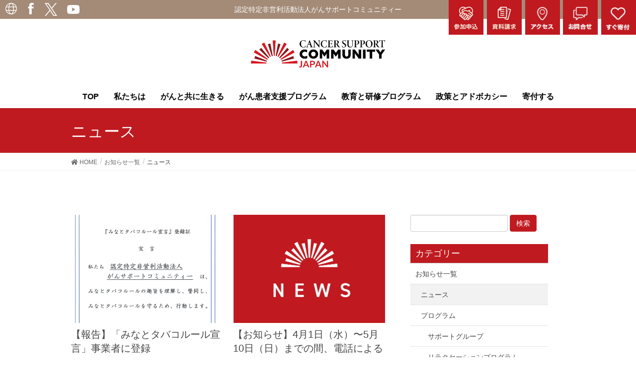

--- FILE ---
content_type: text/html; charset=UTF-8
request_url: https://csc-japan.org/category/all/news/page/20/
body_size: 91965
content:
<!DOCTYPE html>
<html lang="ja"
	prefix="og: https://ogp.me/ns#" >
<head>
<meta charset="utf-8">
<meta http-equiv="X-UA-Compatible" content="IE=edge">
<meta name="viewport" content="width=device-width, initial-scale=1">
<title>ニュース | 認定特定非営利活動法人がんサポートコミュニティー - パート 20</title>

<!-- All in One SEO Pack 3.2.7 によって Michael Torbert の Semper Fi Web Design[220,267] -->
<link rel="prev" href="https://csc-japan.org/category/all/news/page/19/" />
<link rel="next" href="https://csc-japan.org/category/all/news/page/21/" />

<script type="application/ld+json" class="aioseop-schema">{"@context":"https://schema.org","@graph":[{"@type":"Organization","@id":"https://csc-japan.org/#organization","url":"https://csc-japan.org/","name":"\u8a8d\u5b9a\u7279\u5b9a\u975e\u55b6\u5229\u6d3b\u52d5\u6cd5\u4eba\u304c\u3093\u30b5\u30dd\u30fc\u30c8\u30b3\u30df\u30e5\u30cb\u30c6\u30a3\u30fc","sameAs":[]},{"@type":"WebSite","@id":"https://csc-japan.org/#website","url":"https://csc-japan.org/","name":"\u8a8d\u5b9a\u7279\u5b9a\u975e\u55b6\u5229\u6d3b\u52d5\u6cd5\u4eba\u304c\u3093\u30b5\u30dd\u30fc\u30c8\u30b3\u30df\u30e5\u30cb\u30c6\u30a3\u30fc","publisher":{"@id":"https://csc-japan.org/#organization"},"potentialAction":{"@type":"SearchAction","target":"https://csc-japan.org/?s={search_term_string}","query-input":"required name=search_term_string"}},{"@type":"CollectionPage","@id":"https://csc-japan.org/category/all/news/#collectionpage","url":"https://csc-japan.org/category/all/news/","inLanguage":"ja","name":"\u30cb\u30e5\u30fc\u30b9","isPartOf":{"@id":"https://csc-japan.org/#website"}}]}</script>
<link rel="canonical" href="https://csc-japan.org/category/all/news/page/20/" />
<!-- All in One SEO Pack -->
<link rel='dns-prefetch' href='//www.googletagmanager.com' />
<link rel='dns-prefetch' href='//s.w.org' />
<link rel="alternate" type="application/rss+xml" title="認定特定非営利活動法人がんサポートコミュニティー &raquo; フィード" href="https://csc-japan.org/feed/" />
<link rel="alternate" type="application/rss+xml" title="認定特定非営利活動法人がんサポートコミュニティー &raquo; コメントフィード" href="https://csc-japan.org/comments/feed/" />
<link rel="alternate" type="application/rss+xml" title="認定特定非営利活動法人がんサポートコミュニティー &raquo; ニュース カテゴリーのフィード" href="https://csc-japan.org/category/all/news/feed/" />
<meta name="description" content="[20ページ目] ニュース について 認定特定非営利活動法人がんサポートコミュニティー 認定特定非営利活動法人がんサポートコミュニティー" />		<script type="text/javascript">
			window._wpemojiSettings = {"baseUrl":"https:\/\/s.w.org\/images\/core\/emoji\/12.0.0-1\/72x72\/","ext":".png","svgUrl":"https:\/\/s.w.org\/images\/core\/emoji\/12.0.0-1\/svg\/","svgExt":".svg","source":{"concatemoji":"https:\/\/csc-japan.org\/wordpress2\/wp-includes\/js\/wp-emoji-release.min.js?ver=5.2.21"}};
			!function(e,a,t){var n,r,o,i=a.createElement("canvas"),p=i.getContext&&i.getContext("2d");function s(e,t){var a=String.fromCharCode;p.clearRect(0,0,i.width,i.height),p.fillText(a.apply(this,e),0,0);e=i.toDataURL();return p.clearRect(0,0,i.width,i.height),p.fillText(a.apply(this,t),0,0),e===i.toDataURL()}function c(e){var t=a.createElement("script");t.src=e,t.defer=t.type="text/javascript",a.getElementsByTagName("head")[0].appendChild(t)}for(o=Array("flag","emoji"),t.supports={everything:!0,everythingExceptFlag:!0},r=0;r<o.length;r++)t.supports[o[r]]=function(e){if(!p||!p.fillText)return!1;switch(p.textBaseline="top",p.font="600 32px Arial",e){case"flag":return s([55356,56826,55356,56819],[55356,56826,8203,55356,56819])?!1:!s([55356,57332,56128,56423,56128,56418,56128,56421,56128,56430,56128,56423,56128,56447],[55356,57332,8203,56128,56423,8203,56128,56418,8203,56128,56421,8203,56128,56430,8203,56128,56423,8203,56128,56447]);case"emoji":return!s([55357,56424,55356,57342,8205,55358,56605,8205,55357,56424,55356,57340],[55357,56424,55356,57342,8203,55358,56605,8203,55357,56424,55356,57340])}return!1}(o[r]),t.supports.everything=t.supports.everything&&t.supports[o[r]],"flag"!==o[r]&&(t.supports.everythingExceptFlag=t.supports.everythingExceptFlag&&t.supports[o[r]]);t.supports.everythingExceptFlag=t.supports.everythingExceptFlag&&!t.supports.flag,t.DOMReady=!1,t.readyCallback=function(){t.DOMReady=!0},t.supports.everything||(n=function(){t.readyCallback()},a.addEventListener?(a.addEventListener("DOMContentLoaded",n,!1),e.addEventListener("load",n,!1)):(e.attachEvent("onload",n),a.attachEvent("onreadystatechange",function(){"complete"===a.readyState&&t.readyCallback()})),(n=t.source||{}).concatemoji?c(n.concatemoji):n.wpemoji&&n.twemoji&&(c(n.twemoji),c(n.wpemoji)))}(window,document,window._wpemojiSettings);
		</script>
		<style type="text/css">
img.wp-smiley,
img.emoji {
	display: inline !important;
	border: none !important;
	box-shadow: none !important;
	height: 1em !important;
	width: 1em !important;
	margin: 0 .07em !important;
	vertical-align: -0.1em !important;
	background: none !important;
	padding: 0 !important;
}
</style>
	<link rel='stylesheet' id='ai1ec_style-css'  href='//csc-japan.org/wordpress2/wp-content/plugins/all-in-one-event-calendar/cache/0f7a91a3_ai1ec_parsed_css.css?ver=2.5.43' type='text/css' media='all' />
<link rel='stylesheet' id='font-awesome-css'  href='https://csc-japan.org/wordpress2/wp-content/themes/lightning-pro/inc/font-awesome/versions/5.6.0/css/all.min.css?ver=5.6' type='text/css' media='all' />
<link rel='stylesheet' id='wp-block-library-css'  href='https://csc-japan.org/wordpress2/wp-includes/css/dist/block-library/style.min.css?ver=5.2.21' type='text/css' media='all' />
<link rel='stylesheet' id='vk-blocks-build-css-css'  href='https://csc-japan.org/wordpress2/wp-content/plugins/vk-all-in-one-expansion-unit/inc/vk-blocks/package/build/block-build.css?ver=0.10.1' type='text/css' media='all' />
<link rel='stylesheet' id='contact-form-7-css'  href='https://csc-japan.org/wordpress2/wp-content/plugins/contact-form-7/includes/css/styles.css?ver=5.0.5' type='text/css' media='all' />
<link rel='stylesheet' id='elusive-icons-css'  href='https://csc-japan.org/wordpress2/wp-content/plugins/post-carousel-pro/public/assets/css/elusive-icons.min.css?ver=1.2.12' type='text/css' media='all' />
<link rel='stylesheet' id='magnific-popup-css'  href='https://csc-japan.org/wordpress2/wp-content/plugins/post-carousel-pro/public/assets/css/magnific-popup.css?ver=1.2.12' type='text/css' media='all' />
<link rel='stylesheet' id='remodal-css'  href='https://csc-japan.org/wordpress2/wp-content/plugins/post-carousel-pro/public/assets/css/remodal.css?ver=1.2.12' type='text/css' media='all' />
<link rel='stylesheet' id='bxslider-css'  href='https://csc-japan.org/wordpress2/wp-content/plugins/post-carousel-pro/public/assets/css/jquery.bxslider.min.css?ver=1.2.12' type='text/css' media='all' />
<link rel='stylesheet' id='remodal-default-theme-css'  href='https://csc-japan.org/wordpress2/wp-content/plugins/post-carousel-pro/public/assets/css/remodal-default-theme.css?ver=1.2.12' type='text/css' media='all' />
<link rel='stylesheet' id='pcpro-style-css'  href='https://csc-japan.org/wordpress2/wp-content/plugins/post-carousel-pro/public/assets/css/style.css?ver=1.2.12' type='text/css' media='all' />
<link rel='stylesheet' id='pcpro-custom-css'  href='https://csc-japan.org/wordpress2/wp-content/plugins/post-carousel-pro/public/assets/css/custom.css?ver=1.2.12' type='text/css' media='all' />
<link rel='stylesheet' id='pcpro-responsive-css'  href='https://csc-japan.org/wordpress2/wp-content/plugins/post-carousel-pro/public/assets/css/responsive.css?ver=1.2.12' type='text/css' media='all' />
<link rel='stylesheet' id='vkExUnit_common_style-css'  href='https://csc-japan.org/wordpress2/wp-content/plugins/vk-all-in-one-expansion-unit/assets/css/vkExUnit_style.css?ver=9.5.3.0' type='text/css' media='all' />
<link rel='stylesheet' id='wpfront-scroll-top-css'  href='https://csc-japan.org/wordpress2/wp-content/plugins/wpfront-scroll-top/css/wpfront-scroll-top.min.css?ver=2.0.2' type='text/css' media='all' />
<link rel='stylesheet' id='parent-style-css'  href='https://csc-japan.org/wordpress2/wp-content/themes/lightning-pro/style.css?ver=5.2.21' type='text/css' media='all' />
<link rel='stylesheet' id='child-style-css'  href='https://csc-japan.org/wordpress2/wp-content/themes/lightning-pro-child/style.css?ver=5.2.21' type='text/css' media='all' />
<link rel='stylesheet' id='lightning-common-style-css'  href='https://csc-japan.org/wordpress2/wp-content/themes/lightning-pro/assets/css/common.css?ver=1.6.4' type='text/css' media='all' />
<link rel='stylesheet' id='lightning-design-style-css'  href='https://csc-japan.org/wordpress2/wp-content/themes/lightning-pro/design-skin/origin/css/style.css?ver=1.6.4' type='text/css' media='all' />
<style id='lightning-design-style-inline-css' type='text/css'>
/* ltg theme common */.color_key_bg,.color_key_bg_hover:hover{background-color: #bf1a20;}.color_key_txt,.color_key_txt_hover:hover{color: #bf1a20;}.color_key_border,.color_key_border_hover:hover{border-color: #bf1a20;}.color_key_dark_bg,.color_key_dark_bg_hover:hover{background-color: #bf2f34;}.color_key_dark_txt,.color_key_dark_txt_hover:hover{color: #bf2f34;}.color_key_dark_border,.color_key_dark_border_hover:hover{border-color: #bf2f34;}
.bbp-submit-wrapper .button.submit,.woocommerce a.button.alt:hover,.woocommerce-product-search button:hover,.woocommerce button.button.alt { background-color:#bf2f34 ; }.bbp-submit-wrapper .button.submit:hover,.woocommerce a.button.alt,.woocommerce-product-search button,.woocommerce button.button.alt:hover { background-color:#bf1a20 ; }.woocommerce ul.product_list_widget li a:hover img { border-color:#bf1a20; }.veu_color_txt_key { color:#bf2f34 ; }.veu_color_bg_key { background-color:#bf2f34 ; }.veu_color_border_key { border-color:#bf2f34 ; }.btn-default { border-color:#bf1a20;color:#bf1a20;}.btn-default:focus,.btn-default:hover { border-color:#bf1a20;background-color: #bf1a20; }.btn-primary { background-color:#bf1a20;border-color:#bf2f34; }.btn-primary:focus,.btn-primary:hover { background-color:#bf2f34;border-color:#bf1a20; }
.tagcloud a:before { font-family: "Font Awesome 5 Free";content: "\f02b";font-weight: bold; }
a { color:#bf2f34 ; }a:hover { color:#bf1a20 ; }.page-header { background-color:#bf1a20; }h1.entry-title:first-letter,.single h1.entry-title:first-letter { color:#bf1a20; }h2,.mainSection-title { border-top-color:#bf1a20; }h3:after,.subSection-title:after { border-bottom-color:#bf1a20; }.media .media-body .media-heading a:hover { color:#bf1a20; }ul.page-numbers li span.page-numbers.current { background-color:#bf1a20; }.pager li > a { border-color:#bf1a20;color:#bf1a20;}.pager li > a:hover { background-color:#bf1a20;color:#fff;}footer { border-top-color:#bf1a20; }dt { border-left-color:#bf1a20; }@media (min-width: 768px){ ul.gMenu > li > a:after { border-bottom-color: #bf1a20 ; }} /* @media (min-width: 768px) */
/* page header */.page-header{background-color:#e2dedb;}
/* Font switch */.navbar-brand.siteHeader_logo{ font-family:"ヒラギノ角ゴ ProN W3", Hiragino Kaku Gothic ProN,"游ゴシック Medium","Yu Gothic Medium","游ゴシック体",YuGothic, "Helvetica Neue", sans-serif;}.gMenu_name,.vk-mobile-nav .menu,.mobile-fix-nav-menu{ font-family:"ヒラギノ角ゴ ProN W3", Hiragino Kaku Gothic ProN,"游ゴシック Medium","Yu Gothic Medium","游ゴシック体",YuGothic, "Helvetica Neue", sans-serif;}.gMenu_description{ font-family:"ヒラギノ角ゴ ProN W3", Hiragino Kaku Gothic ProN,"游ゴシック Medium","Yu Gothic Medium","游ゴシック体",YuGothic, "Helvetica Neue", sans-serif;}h1,h2,h3,h4,h5,h6,dt,.page-header_pageTitle,.mainSection-title,.subSection-title,.veu_leadTxt,.lead{ font-family:"ヒラギノ角ゴ ProN W3", Hiragino Kaku Gothic ProN,"游ゴシック Medium","Yu Gothic Medium","游ゴシック体",YuGothic, "Helvetica Neue", sans-serif;}body{ font-family:"ヒラギノ角ゴ ProN W3", Hiragino Kaku Gothic ProN,"游ゴシック Medium","Yu Gothic Medium","游ゴシック体",YuGothic, "Helvetica Neue", sans-serif;}
</style>
<link rel='stylesheet' id='lightning-theme-style-css'  href='https://csc-japan.org/wordpress2/wp-content/themes/lightning-pro-child/style.css?ver=1.6.4' type='text/css' media='all' />
<style id='lightning-theme-style-inline-css' type='text/css'>

			.prBlock_icon_outer { border:1px solid #bf1a20; }
			.prBlock_icon { color:#bf1a20; }
		
</style>
<script type='text/javascript' src='https://csc-japan.org/wordpress2/wp-includes/js/jquery/jquery.js?ver=1.12.4-wp'></script>
<script type='text/javascript' src='https://csc-japan.org/wordpress2/wp-includes/js/jquery/jquery-migrate.min.js?ver=1.4.1'></script>

<!-- Google アナリティクス スニペット (Site Kit が追加) -->
<script type='text/javascript' src='https://www.googletagmanager.com/gtag/js?id=GT-MJBNZ3B' async></script>
<script type='text/javascript'>
window.dataLayer = window.dataLayer || [];function gtag(){dataLayer.push(arguments);}
gtag('set', 'linker', {"domains":["csc-japan.org"]} );
gtag("js", new Date());
gtag("set", "developer_id.dZTNiMT", true);
gtag("config", "GT-MJBNZ3B");
</script>

<!-- (ここまで) Google アナリティクス スニペット (Site Kit が追加) -->
<link rel='https://api.w.org/' href='https://csc-japan.org/wp-json/' />
<link rel="EditURI" type="application/rsd+xml" title="RSD" href="https://csc-japan.org/wordpress2/xmlrpc.php?rsd" />
<link rel="wlwmanifest" type="application/wlwmanifest+xml" href="https://csc-japan.org/wordpress2/wp-includes/wlwmanifest.xml" /> 
<meta name="generator" content="WordPress 5.2.21" />
<meta name="generator" content="Site Kit by Google 1.104.0" />		<style type="text/css">.recentcomments a{display:inline !important;padding:0 !important;margin:0 !important;}</style>
		<!-- [ VK All in one Expansion Unit OGP ] -->
<meta property="og:site_name" content="認定特定非営利活動法人がんサポートコミュニティー" />
<meta property="og:url" content="https://csc-japan.org/2020/04/01/post-6527/" />
<meta property="og:title" content="[20ページ目] ニュース | 認定特定非営利活動法人がんサポートコミュニティー" />
<meta property="og:description" content="[20ページ目] ニュース について 認定特定非営利活動法人がんサポートコミュニティー 認定特定非営利活動法人がんサポートコミュニティー" />
<meta property="og:type" content="article" />
<!-- [ / VK All in one Expansion Unit OGP ] -->
<link rel="icon" href="https://csc-japan.org/wordpress2/wp-content/uploads/favicon-csc-logo-150x150.png" sizes="32x32" />
<link rel="icon" href="https://csc-japan.org/wordpress2/wp-content/uploads/favicon-csc-logo-300x300.png" sizes="192x192" />
<link rel="apple-touch-icon-precomposed" href="https://csc-japan.org/wordpress2/wp-content/uploads/favicon-csc-logo-300x300.png" />
<meta name="msapplication-TileImage" content="https://csc-japan.org/wordpress2/wp-content/uploads/favicon-csc-logo-300x300.png" />

</head>
<body class="archive paged category category-news category-11 paged-20 category-paged-20 lightning-pro post-type-post sidebar-fix fa_v5_css device-pc headfix header_height_changer elementor-default">
<div class="vk-mobile-nav-menu-btn">MENU</div><div class="vk-mobile-nav"><nav class="global-nav"><ul id="menu-%e3%83%a2%e3%83%90%e3%82%a4%e3%83%ab%e3%83%a1%e3%83%8b%e3%83%a5%e3%83%bc" class="vk-menu-acc  menu"><li id="menu-item-1094" class="menu-item menu-item-type-custom menu-item-object-custom menu-item-home menu-item-1094"><a href="https://csc-japan.org">TOP</a></li>
<li id="menu-item-720" class="menu-item menu-item-type-custom menu-item-object-custom menu-item-has-children menu-item-720"><a href="https://csc-japan.org/conceptandhistory/">私たちは</a>
<ul class="sub-menu">
	<li id="menu-item-731" class="menu-item menu-item-type-post_type menu-item-object-page menu-item-731"><a href="https://csc-japan.org/conceptandhistory/">私たちの使命と歴史</a></li>
	<li id="menu-item-730" class="menu-item menu-item-type-post_type menu-item-object-page menu-item-730"><a href="https://csc-japan.org/boardmembersandstaff/">理事会とスタッフ</a></li>
	<li id="menu-item-728" class="menu-item menu-item-type-post_type menu-item-object-page menu-item-728"><a href="https://csc-japan.org/supporters/">協力者と支援者</a></li>
	<li id="menu-item-733" class="menu-item menu-item-type-post_type menu-item-object-page menu-item-733"><a href="https://csc-japan.org/advisors/">会長と顧問</a></li>
	<li id="menu-item-729" class="menu-item menu-item-type-post_type menu-item-object-page menu-item-729"><a href="https://csc-japan.org/annualreports/">活動報告</a></li>
	<li id="menu-item-732" class="menu-item menu-item-type-post_type menu-item-object-page menu-item-732"><a href="https://csc-japan.org/organization/">組織について</a></li>
</ul>
</li>
<li id="menu-item-721" class="menu-item menu-item-type-custom menu-item-object-custom menu-item-has-children menu-item-721"><a href="https://csc-japan.org/cancerdiagnosis/">がんと共に生きる</a>
<ul class="sub-menu">
	<li id="menu-item-736" class="menu-item menu-item-type-post_type menu-item-object-page menu-item-736"><a href="https://csc-japan.org/cancerdiagnosis/">診断されたとき</a></li>
	<li id="menu-item-734" class="menu-item menu-item-type-post_type menu-item-object-page menu-item-734"><a href="https://csc-japan.org/intreatment/">治療をしているとき</a></li>
	<li id="menu-item-735" class="menu-item menu-item-type-post_type menu-item-object-page menu-item-735"><a href="https://csc-japan.org/beyondtreatment/">治療を終えて</a></li>
	<li id="menu-item-3537" class="menu-item menu-item-type-post_type menu-item-object-page menu-item-3537"><a href="https://csc-japan.org/voice/">体験者の声</a></li>
	<li id="menu-item-3884" class="menu-item menu-item-type-post_type menu-item-object-page menu-item-3884"><a href="https://csc-japan.org/supporters-voice/">支援者の声</a></li>
	<li id="menu-item-4577" class="menu-item menu-item-type-post_type menu-item-object-page menu-item-4577"><a href="https://csc-japan.org/participation/">がん患者支援プログラム参加について</a></li>
</ul>
</li>
<li id="menu-item-722" class="menu-item menu-item-type-custom menu-item-object-custom menu-item-has-children menu-item-722"><a href="https://csc-japan.org/supportgroup/">がん患者支援プログラム</a>
<ul class="sub-menu">
	<li id="menu-item-737" class="menu-item menu-item-type-post_type menu-item-object-page menu-item-737"><a href="https://csc-japan.org/supportgroup/">サポートグループ</a></li>
	<li id="menu-item-738" class="menu-item menu-item-type-post_type menu-item-object-page menu-item-738"><a href="https://csc-japan.org/relaxationprogram/">リラクセーションプログラム</a></li>
	<li id="menu-item-740" class="menu-item menu-item-type-post_type menu-item-object-page menu-item-740"><a href="https://csc-japan.org/medicalconsultation/">医療相談</a></li>
	<li id="menu-item-739" class="menu-item menu-item-type-post_type menu-item-object-page menu-item-739"><a href="https://csc-japan.org/individualcounseling/">個別カウンセリング</a></li>
	<li id="menu-item-741" class="menu-item menu-item-type-post_type menu-item-object-page menu-item-741"><a href="https://csc-japan.org/educationalprogram/">教育セッション</a></li>
	<li id="menu-item-742" class="menu-item menu-item-type-post_type menu-item-object-page menu-item-742"><a href="https://csc-japan.org/participatingevents/">特別なイベント</a></li>
</ul>
</li>
<li id="menu-item-723" class="menu-item menu-item-type-custom menu-item-object-custom menu-item-has-children menu-item-723"><a href="https://csc-japan.org/facilitatortrainingprogram/">教育と研修プログラム</a>
<ul class="sub-menu">
	<li id="menu-item-744" class="menu-item menu-item-type-post_type menu-item-object-page menu-item-744"><a href="https://csc-japan.org/facilitatortrainingprogram/">ファシリテーター研修プログラム</a></li>
	<li id="menu-item-745" class="menu-item menu-item-type-post_type menu-item-object-page menu-item-745"><a href="https://csc-japan.org/learningseminor/">患者支援プログラムを学ぶセミナー</a></li>
	<li id="menu-item-743" class="menu-item menu-item-type-post_type menu-item-object-page menu-item-743"><a href="https://csc-japan.org/dispatchedsurvivors/">がんサバイバー派遣制度</a></li>
</ul>
</li>
<li id="menu-item-724" class="menu-item menu-item-type-custom menu-item-object-custom menu-item-has-children menu-item-724"><a href="https://csc-japan.org/cpij/">政策とアドボカシー</a>
<ul class="sub-menu">
	<li id="menu-item-7854" class="menu-item menu-item-type-post_type menu-item-object-page menu-item-7854"><a href="https://csc-japan.org/cpij/">がん対策総合機構</a></li>
	<li id="menu-item-8611" class="menu-item menu-item-type-post_type menu-item-object-page menu-item-8611"><a href="https://csc-japan.org/ccc/">がん対策推進協議会</a></li>
	<li id="menu-item-746" class="menu-item menu-item-type-post_type menu-item-object-page menu-item-746"><a href="https://csc-japan.org/tccc/">東京都がん対策推進協議会</a></li>
	<li id="menu-item-748" class="menu-item menu-item-type-post_type menu-item-object-page menu-item-748"><a href="https://csc-japan.org/mpcsc/">港区在宅緩和ケア支援推進協議会</a></li>
	<li id="menu-item-747" class="menu-item menu-item-type-post_type menu-item-object-page menu-item-747"><a href="https://csc-japan.org/ncnmt/">核医学診療推進国民会議</a></li>
	<li id="menu-item-9146" class="menu-item menu-item-type-post_type menu-item-object-page menu-item-9146"><a href="https://csc-japan.org/crac/">今後のがん研究のあり方に関する有識者会議</a></li>
</ul>
</li>
<li id="menu-item-2415" class="menu-item menu-item-type-custom menu-item-object-custom menu-item-has-children menu-item-2415"><a href="https://csc-japan.org/supporting-member/">寄付する</a>
<ul class="sub-menu">
	<li id="menu-item-5723" class="menu-item menu-item-type-post_type menu-item-object-page menu-item-5723"><a href="https://csc-japan.org/supporting-member/">賛助会員登録</a></li>
	<li id="menu-item-2417" class="menu-item menu-item-type-post_type menu-item-object-page menu-item-2417"><a href="https://csc-japan.org/donate/">寄付</a></li>
	<li id="menu-item-2418" class="menu-item menu-item-type-post_type menu-item-object-page menu-item-2418"><a href="https://csc-japan.org/taxincentive/">寄付金控除・税制控除措置</a></li>
</ul>
</li>
<li id="menu-item-4579" class="menu-item menu-item-type-custom menu-item-object-custom menu-item-4579"><a href="https://csc-japan.org/participation/">参加申込</a></li>
<li id="menu-item-1997" class="menu-item menu-item-type-custom menu-item-object-custom menu-item-1997"><a href="https://ws.formzu.net/fgen/S94734888/">資料請求</a></li>
<li id="menu-item-726" class="menu-item menu-item-type-custom menu-item-object-custom menu-item-726"><a href="https://csc-japan.org/contactus/">お問合せ</a></li>
<li id="menu-item-725" class="menu-item menu-item-type-custom menu-item-object-custom menu-item-725"><a href="https://csc-japan.org/train/">アクセス</a></li>
<li id="menu-item-2448" class="menu-item menu-item-type-custom menu-item-object-custom menu-item-2448"><a target="_blank" rel="noopener noreferrer" href="https://www.facebook.com/csc.japan">facebook</a></li>
<li id="menu-item-6376" class="menu-item menu-item-type-custom menu-item-object-custom menu-item-6376"><a target="_blank" rel="noopener noreferrer" href="https://www.youtube.com/channel/UCGtIAorw-RdXm2Td5OxMIDQ">youtube</a></li>
<li id="menu-item-2451" class="menu-item menu-item-type-custom menu-item-object-custom menu-item-2451"><a target="_blank" rel="noopener noreferrer" href="https://twitter.com/NPOcscjapan">twitter</a></li>
</ul></nav></div><header class="navbar siteHeader">
	<div id="header_lang_face"><a id="language_pos" href="https://csc-japan.org/en/"><img src="https://csc-japan.org/wordpress2/wp-content/uploads/language.png"/></a><a id="facebook_pos" href="https://www.facebook.com/csc.japan" target="_blank"><img src="https://csc-japan.org/wordpress2/wp-content/uploads/facebook.png"/></a><a id="twitter_pos" href="https://twitter.com/NPOcscjapan" target="_blank"><img src="https://csc-japan.org/wordpress2/wp-content/uploads/twitter.png"/></a><a id="youtube_pos" href="https://www.youtube.com/c/CSCJapan" target="_blank"><img src="https://csc-japan.org/wordpress2/wp-content/uploads/youtube_w.png"/></a></div><div><a id="join_pos" href="https://csc-japan.org/participation/"><img src="https://csc-japan.org/wordpress2/wp-content/uploads/join_icon.png"/></a><a id="document_pos" href="https://ws.formzu.net/fgen/S94734888/" target="_blank"><img src="https://csc-japan.org/wordpress2/wp-content/uploads/document_icon.png"/></a><a id="access_pos" href="https://csc-japan.org/train/"><img src="https://csc-japan.org/wordpress2/wp-content/uploads/2ee3e5d18a0078100c0b3d1801f47ad9.png"/></a><a id="contact_pos" href="https://csc-japan.org/contactus/"><img src="https://csc-japan.org/wordpress2/wp-content/uploads/a1296189e431e66a50f47ede0f035094.png"/></a><a id="donation_pos" href="https://csc-japan.org/donate/"><img src="https://csc-japan.org/wordpress2/wp-content/uploads/a2b382128adc4c3eb85cbe31d52a307a.png"/></a></div><div class="headerTop" id="headerTop"><div class="container"><p class="headerTop_description">認定特定非営利活動法人がんサポートコミュニティー</p></div><!-- [ / .container ] --></div><!-- [ / #headerTop  ] -->	<div id="wiseSiteHeadContainer" class="container siteHeadContainer">
		<div class="navbar-header">
			<h1 class="navbar-brand siteHeader_logo">
			<a href="https://csc-japan.org/"><span>
			<img src="https://csc-japan.org/wordpress2/wp-content/uploads/csc-j-logo.png" alt="認定特定非営利活動法人がんサポートコミュニティー" />			</span></a>
			</h1>
					</div>
	</div>
	<div id="gMenu_outer" class="gMenu_outer"><nav class="menu-%e3%83%98%e3%83%83%e3%83%80%e3%83%bc%e3%83%a1%e3%83%8b%e3%83%a5%e3%83%bc-container"><ul id="menu-%e3%83%98%e3%83%83%e3%83%80%e3%83%bc%e3%83%a1%e3%83%8b%e3%83%a5%e3%83%bc-1" class="menu nav gMenu"><li id="menu-item-1092" class="menu-item menu-item-type-custom menu-item-object-custom menu-item-home"><a href="https://csc-japan.org"><strong class="gMenu_name">TOP</strong></a><div></div></li>
<li id="menu-item-652" class="menu-item menu-item-type-custom menu-item-object-custom menu-item-has-children"><a href="https://csc-japan.org/conceptandhistory/"><strong class="gMenu_name">私たちは</strong></a><div></div>
<ul class="sub-menu">
	<li id="menu-item-662" class="menu-item menu-item-type-post_type menu-item-object-page"><a href="https://csc-japan.org/conceptandhistory/">私たちの使命と歴史</a><div></div></li>
	<li id="menu-item-661" class="menu-item menu-item-type-post_type menu-item-object-page"><a href="https://csc-japan.org/boardmembersandstaff/">理事会とスタッフ</a><div></div></li>
	<li id="menu-item-659" class="menu-item menu-item-type-post_type menu-item-object-page"><a href="https://csc-japan.org/supporters/">協力者と支援者</a><div></div></li>
	<li id="menu-item-658" class="menu-item menu-item-type-post_type menu-item-object-page"><a href="https://csc-japan.org/advisors/">会長と顧問</a><div></div></li>
	<li id="menu-item-660" class="menu-item menu-item-type-post_type menu-item-object-page"><a href="https://csc-japan.org/annualreports/">活動報告</a><div></div></li>
	<li id="menu-item-663" class="menu-item menu-item-type-post_type menu-item-object-page"><a href="https://csc-japan.org/organization/">組織について</a><div></div></li>
</ul>
</li>
<li id="menu-item-653" class="menu-item menu-item-type-custom menu-item-object-custom menu-item-has-children"><a href="https://csc-japan.org/cancerdiagnosis/"><strong class="gMenu_name">がんと共に生きる</strong></a><div></div>
<ul class="sub-menu">
	<li id="menu-item-665" class="menu-item menu-item-type-post_type menu-item-object-page"><a href="https://csc-japan.org/cancerdiagnosis/">診断されたとき</a><div></div></li>
	<li id="menu-item-667" class="menu-item menu-item-type-post_type menu-item-object-page"><a href="https://csc-japan.org/intreatment/">治療をしているとき</a><div></div></li>
	<li id="menu-item-666" class="menu-item menu-item-type-post_type menu-item-object-page"><a href="https://csc-japan.org/beyondtreatment/">治療を終えて</a><div></div></li>
	<li id="menu-item-3533" class="menu-item menu-item-type-post_type menu-item-object-page"><a href="https://csc-japan.org/voice/">体験者の声</a><div></div></li>
	<li id="menu-item-3873" class="menu-item menu-item-type-post_type menu-item-object-page"><a href="https://csc-japan.org/supporters-voice/">支援者の声</a><div></div></li>
	<li id="menu-item-4581" class="menu-item menu-item-type-post_type menu-item-object-page"><a href="https://csc-japan.org/participation/">がん患者支援プログラム参加について</a><div></div></li>
</ul>
</li>
<li id="menu-item-654" class="menu-item menu-item-type-custom menu-item-object-custom menu-item-has-children"><a href="https://csc-japan.org/supportgroup/"><strong class="gMenu_name">がん患者支援プログラム</strong></a><div></div>
<ul class="sub-menu">
	<li id="menu-item-668" class="menu-item menu-item-type-post_type menu-item-object-page"><a href="https://csc-japan.org/supportgroup/">サポートグループ</a><div></div></li>
	<li id="menu-item-669" class="menu-item menu-item-type-post_type menu-item-object-page"><a href="https://csc-japan.org/relaxationprogram/">リラクセーションプログラム</a><div></div></li>
	<li id="menu-item-671" class="menu-item menu-item-type-post_type menu-item-object-page"><a href="https://csc-japan.org/medicalconsultation/">医療相談</a><div></div></li>
	<li id="menu-item-670" class="menu-item menu-item-type-post_type menu-item-object-page"><a href="https://csc-japan.org/individualcounseling/">個別カウンセリング</a><div></div></li>
	<li id="menu-item-7327" class="menu-item menu-item-type-post_type menu-item-object-page"><a href="https://csc-japan.org/employmentprogram/">就労支援</a><div></div></li>
	<li id="menu-item-672" class="menu-item menu-item-type-post_type menu-item-object-page"><a href="https://csc-japan.org/educationalprogram/">教育セッション</a><div></div></li>
	<li id="menu-item-673" class="menu-item menu-item-type-post_type menu-item-object-page"><a href="https://csc-japan.org/participatingevents/">特別なイベント</a><div></div></li>
</ul>
</li>
<li id="menu-item-655" class="menu-item menu-item-type-custom menu-item-object-custom menu-item-has-children"><a href="https://csc-japan.org/facilitatortrainingprogram/"><strong class="gMenu_name">教育と研修プログラム</strong></a><div></div>
<ul class="sub-menu">
	<li id="menu-item-675" class="menu-item menu-item-type-post_type menu-item-object-page"><a href="https://csc-japan.org/facilitatortrainingprogram/">ファシリテーター研修プログラム</a><div></div></li>
	<li id="menu-item-676" class="menu-item menu-item-type-post_type menu-item-object-page"><a href="https://csc-japan.org/learningseminor/">患者支援プログラムを学ぶセミナー</a><div></div></li>
	<li id="menu-item-674" class="menu-item menu-item-type-post_type menu-item-object-page"><a href="https://csc-japan.org/dispatchedsurvivors/">がんサバイバー協働制度</a><div></div></li>
</ul>
</li>
<li id="menu-item-656" class="menu-item menu-item-type-custom menu-item-object-custom menu-item-has-children"><a href="https://csc-japan.org/cpij/"><strong class="gMenu_name">政策とアドボカシー</strong></a><div></div>
<ul class="sub-menu">
	<li id="menu-item-7840" class="menu-item menu-item-type-post_type menu-item-object-page"><a href="https://csc-japan.org/cpij/">がん対策総合機構</a><div></div></li>
	<li id="menu-item-8615" class="menu-item menu-item-type-post_type menu-item-object-page"><a href="https://csc-japan.org/ccc/">がん対策推進協議会</a><div></div></li>
	<li id="menu-item-677" class="menu-item menu-item-type-post_type menu-item-object-page"><a href="https://csc-japan.org/tccc/">東京都がん対策推進協議会</a><div></div></li>
	<li id="menu-item-679" class="menu-item menu-item-type-post_type menu-item-object-page"><a href="https://csc-japan.org/mpcsc/">港区在宅緩和ケア支援推進協議会</a><div></div></li>
	<li id="menu-item-678" class="menu-item menu-item-type-post_type menu-item-object-page"><a href="https://csc-japan.org/ncnmt/">核医学診療推進国民会議</a><div></div></li>
	<li id="menu-item-9143" class="menu-item menu-item-type-post_type menu-item-object-page"><a href="https://csc-japan.org/crac/">今後のがん研究のあり方に関する有識者会議</a><div></div></li>
	<li id="menu-item-9461" class="menu-item menu-item-type-post_type menu-item-object-page"><a href="https://csc-japan.org/ncccc/">小児がん対策国民会議</a><div></div></li>
</ul>
</li>
<li id="menu-item-657" class="menu-item menu-item-type-custom menu-item-object-custom menu-item-has-children"><a href="https://csc-japan.org/supporting-member/"><strong class="gMenu_name">寄付する</strong></a><div></div>
<ul class="sub-menu">
	<li id="menu-item-5725" class="menu-item menu-item-type-post_type menu-item-object-page"><a href="https://csc-japan.org/supporting-member/">賛助会員登録</a><div></div></li>
	<li id="menu-item-680" class="menu-item menu-item-type-post_type menu-item-object-page"><a href="https://csc-japan.org/donate/">寄付</a><div></div></li>
	<li id="menu-item-681" class="menu-item menu-item-type-post_type menu-item-object-page"><a href="https://csc-japan.org/taxincentive/">寄付金控除・税制控除措置</a><div></div></li>
</ul>
</li>
</ul></nav></div></header>

<div class="section page-header"><div class="container"><div class="row"><div class="col-md-12">
<h1 class="page-header_pageTitle">
ニュース</h1>
</div></div></div></div><!-- [ /.page-header ] -->
<!-- [ .breadSection ] -->
<div class="section breadSection">
<div class="container">
<div class="row">
<ol class="breadcrumb"><li id="panHome"><a href="https://csc-japan.org/"><span><i class="fa fa-home"></i> HOME</span></a></li><li><a href="https://csc-japan.org/category/all/"><span>お知らせ一覧</span></a></li><li><span>ニュース</span></li></ol>
</div>
</div>
</div>
<!-- [ /.breadSection ] -->
<div class="section siteContent">
<div class="container">
<div class="row">


<div class="col-md-8 mainSection " id="main" role="main">


	
<div class="postList">


	
		<article class="media mediaA">
<div id="post-6527" class="post-6527 post type-post status-publish format-standard has-post-thumbnail hentry category-news">
		<div class="media-left postList_thumbnail">
		<a href="https://csc-japan.org/2020/04/01/post-6527/">
		<img width="1024" height="680" src="https://csc-japan.org/wordpress2/wp-content/uploads/20200401_top.png" class="media-object wp-post-image" alt="" srcset="https://csc-japan.org/wordpress2/wp-content/uploads/20200401_top.png 1024w, https://csc-japan.org/wordpress2/wp-content/uploads/20200401_top-300x199.png 300w, https://csc-japan.org/wordpress2/wp-content/uploads/20200401_top-768x510.png 768w" sizes="(max-width: 1024px) 100vw, 1024px" />				</a>
	</div>
		<div class="media-body">
		<h1 class="media-heading entry-title"><a href="https://csc-japan.org/2020/04/01/post-6527/">【報告】「みなとタバコルール宣言」事業者に登録</a></h1>
		<p>2020年4月1日/<a href="https://csc-japan.org/category/all/news/" rel="category tag">ニュース</a></p>
		<a href="https://csc-japan.org/2020/04/01/post-6527/" class="media-body_excerpt"><p>東京都港区は、2003年から「みなとタバコルール」を推進しています。2014年7月1日施行の「港区環境美化の推進及び喫煙による迷惑の防止に関する条例巣」で、港区内で暮らす人や働く人、訪れる人などすべての人が守るべきルール [&hellip;]</p>
</a>
		<!--
		<div><a href="https://csc-japan.org/2020/04/01/post-6527/" class="btn btn-default btn-sm">続きを読む</a></div>
		-->
	</div>
</div>
</article>
		<article class="media mediaA">
<div id="post-6280" class="post-6280 post type-post status-publish format-standard has-post-thumbnail hentry category-news">
		<div class="media-left postList_thumbnail">
		<a href="https://csc-japan.org/2020/03/30/post-6280/">
		<img width="1280" height="1280" src="https://csc-japan.org/wordpress2/wp-content/uploads/news_img.png" class="media-object wp-post-image" alt="" srcset="https://csc-japan.org/wordpress2/wp-content/uploads/news_img.png 1280w, https://csc-japan.org/wordpress2/wp-content/uploads/news_img-150x150.png 150w, https://csc-japan.org/wordpress2/wp-content/uploads/news_img-300x300.png 300w, https://csc-japan.org/wordpress2/wp-content/uploads/news_img-768x768.png 768w, https://csc-japan.org/wordpress2/wp-content/uploads/news_img-1024x1024.png 1024w" sizes="(max-width: 1280px) 100vw, 1280px" />				</a>
	</div>
		<div class="media-body">
		<h1 class="media-heading entry-title"><a href="https://csc-japan.org/2020/03/30/post-6280/">【お知らせ】4月1日（水）〜5月10日（日）までの間、電話による医療相談（無料）を実施</a></h1>
		<p>2020年3月30日/<a href="https://csc-japan.org/category/all/news/" rel="category tag">ニュース</a></p>
		<a href="https://csc-japan.org/2020/03/30/post-6280/" class="media-body_excerpt"><p>2020年4月1日（水）より登録料の無料化に伴い、登録メンバーに対し毎週水曜日に行っています「医療相談」の相談料を3,000円から5,000円にさせていただくと「がんサポ通信」第38号でご案内しました。東京は新型コロナウ [&hellip;]</p>
</a>
		<!--
		<div><a href="https://csc-japan.org/2020/03/30/post-6280/" class="btn btn-default btn-sm">続きを読む</a></div>
		-->
	</div>
</div>
</article>
		<article class="media mediaA">
<div id="post-6275" class="post-6275 post type-post status-publish format-standard has-post-thumbnail hentry category-news">
		<div class="media-left postList_thumbnail">
		<a href="https://csc-japan.org/2020/03/27/post-6275/">
		<img width="1280" height="1280" src="https://csc-japan.org/wordpress2/wp-content/uploads/news_img.png" class="media-object wp-post-image" alt="" srcset="https://csc-japan.org/wordpress2/wp-content/uploads/news_img.png 1280w, https://csc-japan.org/wordpress2/wp-content/uploads/news_img-150x150.png 150w, https://csc-japan.org/wordpress2/wp-content/uploads/news_img-300x300.png 300w, https://csc-japan.org/wordpress2/wp-content/uploads/news_img-768x768.png 768w, https://csc-japan.org/wordpress2/wp-content/uploads/news_img-1024x1024.png 1024w" sizes="(max-width: 1280px) 100vw, 1280px" />				</a>
	</div>
		<div class="media-body">
		<h1 class="media-heading entry-title"><a href="https://csc-japan.org/2020/03/27/post-6275/">【お知らせ】新型コロナウイルス対策としてプログラム再開延期のお知らせ</a></h1>
		<p>2020年3月27日/<a href="https://csc-japan.org/category/all/news/" rel="category tag">ニュース</a></p>
		<a href="https://csc-japan.org/2020/03/27/post-6275/" class="media-body_excerpt"><p>東京は新型コロナウイルスの爆発的感染拡が発生するか否かの重要な局面にあり、2020年3月26日（木）、都民に向けて不要不急の外出を控えるよう小池百合子都知事が呼びかけたところです。2020年4月1日（水）よりプログラム通 [&hellip;]</p>
</a>
		<!--
		<div><a href="https://csc-japan.org/2020/03/27/post-6275/" class="btn btn-default btn-sm">続きを読む</a></div>
		-->
	</div>
</div>
</article>
		<article class="media mediaA">
<div id="post-5907" class="post-5907 post type-post status-publish format-standard has-post-thumbnail hentry category-news">
		<div class="media-left postList_thumbnail">
		<a href="https://csc-japan.org/2020/03/04/post-5907/">
		<img width="1280" height="1280" src="https://csc-japan.org/wordpress2/wp-content/uploads/news_img.png" class="media-object wp-post-image" alt="" srcset="https://csc-japan.org/wordpress2/wp-content/uploads/news_img.png 1280w, https://csc-japan.org/wordpress2/wp-content/uploads/news_img-150x150.png 150w, https://csc-japan.org/wordpress2/wp-content/uploads/news_img-300x300.png 300w, https://csc-japan.org/wordpress2/wp-content/uploads/news_img-768x768.png 768w, https://csc-japan.org/wordpress2/wp-content/uploads/news_img-1024x1024.png 1024w" sizes="(max-width: 1280px) 100vw, 1280px" />				</a>
	</div>
		<div class="media-body">
		<h1 class="media-heading entry-title"><a href="https://csc-japan.org/2020/03/04/post-5907/">【お知らせ】新型コロナウイルス対策としてプログラム中止＆事務局運営</a></h1>
		<p>2020年3月4日/<a href="https://csc-japan.org/category/all/news/" rel="category tag">ニュース</a></p>
		<a href="https://csc-japan.org/2020/03/04/post-5907/" class="media-body_excerpt"><p>2020年2月26日（水）に新型コロナウイルス対策で、梶山経済産業大臣・加藤厚生労働大臣・赤羽国土交通大臣が産業界のトップらに「時差出勤とテレワークを極力利用して、感染リスクの低減にご協力いただきたい」との協力要請があり [&hellip;]</p>
</a>
		<!--
		<div><a href="https://csc-japan.org/2020/03/04/post-5907/" class="btn btn-default btn-sm">続きを読む</a></div>
		-->
	</div>
</div>
</article>
		<article class="media mediaA">
<div id="post-4805" class="post-4805 post type-post status-publish format-standard has-post-thumbnail hentry category-news category-osaka-marathon category-event">
		<div class="media-left postList_thumbnail">
		<a href="https://csc-japan.org/2020/02/07/post-4805/">
		<img width="1024" height="680" src="https://csc-japan.org/wordpress2/wp-content/uploads/20200207.jpg" class="media-object wp-post-image" alt="" srcset="https://csc-japan.org/wordpress2/wp-content/uploads/20200207.jpg 1024w, https://csc-japan.org/wordpress2/wp-content/uploads/20200207-300x199.jpg 300w, https://csc-japan.org/wordpress2/wp-content/uploads/20200207-768x510.jpg 768w" sizes="(max-width: 1024px) 100vw, 1024px" />				</a>
	</div>
		<div class="media-body">
		<h1 class="media-heading entry-title"><a href="https://csc-japan.org/2020/02/07/post-4805/">【報告】第10回大阪マラソンフラッグシップパートナーに選定</a></h1>
		<p>2020年2月7日/<a href="https://csc-japan.org/category/all/news/" rel="category tag">ニュース</a>/<a href="https://csc-japan.org/category/all/event/osaka-marathon/" rel="category tag">大阪マラソン</a>/<a href="https://csc-japan.org/category/all/event/" rel="category tag">イベント</a></p>
		<a href="https://csc-japan.org/2020/02/07/post-4805/" class="media-body_excerpt"><p>2020年2月7日（金）、第10回大阪マラソンチャリティ寄付先団体フラッグシップパートナーに選定いただきました。 大阪マラソンは、ランナーがそれぞれ選択したテーマに500円ずつ寄付するチャリティマラソンとして2011年か [&hellip;]</p>
</a>
		<!--
		<div><a href="https://csc-japan.org/2020/02/07/post-4805/" class="btn btn-default btn-sm">続きを読む</a></div>
		-->
	</div>
</div>
</article>
		<article class="media mediaA">
<div id="post-4558" class="post-4558 post type-post status-publish format-standard has-post-thumbnail hentry category-news category-osaka-marathon category-event">
		<div class="media-left postList_thumbnail">
		<a href="https://csc-japan.org/2020/01/21/post-4558/">
		<img width="1024" height="680" src="https://csc-japan.org/wordpress2/wp-content/uploads/20200121.jpg" class="media-object wp-post-image" alt="" srcset="https://csc-japan.org/wordpress2/wp-content/uploads/20200121.jpg 1024w, https://csc-japan.org/wordpress2/wp-content/uploads/20200121-300x199.jpg 300w, https://csc-japan.org/wordpress2/wp-content/uploads/20200121-768x510.jpg 768w" sizes="(max-width: 1024px) 100vw, 1024px" />				</a>
	</div>
		<div class="media-body">
		<h1 class="media-heading entry-title"><a href="https://csc-japan.org/2020/01/21/post-4558/">【報告】大阪マラソン感謝状の贈呈</a></h1>
		<p>2020年1月21日/<a href="https://csc-japan.org/category/all/news/" rel="category tag">ニュース</a>/<a href="https://csc-japan.org/category/all/event/osaka-marathon/" rel="category tag">大阪マラソン</a>/<a href="https://csc-japan.org/category/all/event/" rel="category tag">イベント</a></p>
		<a href="https://csc-japan.org/2020/01/21/post-4558/" class="media-body_excerpt"><p>2020年1月21日（火）、大阪マラソンのチャリティプログラムで、がんサポートコミュニティーのチャリティランナーとして複数年・複数人登録され、大阪でのがん患者支援活動の充実に貢献いただきましたバイエル薬品株式会社に対して [&hellip;]</p>
</a>
		<!--
		<div><a href="https://csc-japan.org/2020/01/21/post-4558/" class="btn btn-default btn-sm">続きを読む</a></div>
		-->
	</div>
</div>
</article>
		<article class="media mediaA">
<div id="post-3558" class="post-3558 post type-post status-publish format-standard has-post-thumbnail hentry category-news category-osaka-marathon category-event">
		<div class="media-left postList_thumbnail">
		<a href="https://csc-japan.org/2019/11/15/post-3558/">
		<img width="1024" height="768" src="https://csc-japan.org/wordpress2/wp-content/uploads/FullSizeRender-4.jpeg" class="media-object wp-post-image" alt="" srcset="https://csc-japan.org/wordpress2/wp-content/uploads/FullSizeRender-4.jpeg 1024w, https://csc-japan.org/wordpress2/wp-content/uploads/FullSizeRender-4-300x225.jpeg 300w, https://csc-japan.org/wordpress2/wp-content/uploads/FullSizeRender-4-768x576.jpeg 768w" sizes="(max-width: 1024px) 100vw, 1024px" />				</a>
	</div>
		<div class="media-body">
		<h1 class="media-heading entry-title"><a href="https://csc-japan.org/2019/11/15/post-3558/">【報告】大阪マラソン感謝状の贈呈</a></h1>
		<p>2019年11月15日/<a href="https://csc-japan.org/category/all/news/" rel="category tag">ニュース</a>/<a href="https://csc-japan.org/category/all/event/osaka-marathon/" rel="category tag">大阪マラソン</a>/<a href="https://csc-japan.org/category/all/event/" rel="category tag">イベント</a></p>
		<a href="https://csc-japan.org/2019/11/15/post-3558/" class="media-body_excerpt"><p>田中善和氏へ感謝状贈呈 小野薬品工業株式会社へ感謝状贈呈 2019年11月15日（金）、大阪マラソンのチャリティプログラムで、がんサポートコミュニティーのチャリティランナーとして複数年あるいは複数人登録され、大阪でのがん [&hellip;]</p>
</a>
		<!--
		<div><a href="https://csc-japan.org/2019/11/15/post-3558/" class="btn btn-default btn-sm">続きを読む</a></div>
		-->
	</div>
</div>
</article>
		<article class="media mediaA">
<div id="post-5641" class="post-5641 post type-post status-publish format-standard has-post-thumbnail hentry category-news">
		<div class="media-left postList_thumbnail">
		<a href="https://csc-japan.org/2019/10/31/post-5641/">
		<img width="1024" height="680" src="https://csc-japan.org/wordpress2/wp-content/uploads/20191031_01.png" class="media-object wp-post-image" alt="" srcset="https://csc-japan.org/wordpress2/wp-content/uploads/20191031_01.png 1024w, https://csc-japan.org/wordpress2/wp-content/uploads/20191031_01-300x199.png 300w, https://csc-japan.org/wordpress2/wp-content/uploads/20191031_01-768x510.png 768w" sizes="(max-width: 1024px) 100vw, 1024px" />				</a>
	</div>
		<div class="media-body">
		<h1 class="media-heading entry-title"><a href="https://csc-japan.org/2019/10/31/post-5641/">【報告】スマイルキャンペーン</a></h1>
		<p>2019年10月31日/<a href="https://csc-japan.org/category/all/news/" rel="category tag">ニュース</a></p>
		<a href="https://csc-japan.org/2019/10/31/post-5641/" class="media-body_excerpt"><p>2019年10月1日（火）〜31日（木）、スマイルキャンペーンを展開しました。がんと向き合うすべての人たちが生活のなかで、笑顔になる瞬間（とき）のエピソードを募集して、大樹いっぱいに笑顔の言葉を実らせました。</p>
</a>
		<!--
		<div><a href="https://csc-japan.org/2019/10/31/post-5641/" class="btn btn-default btn-sm">続きを読む</a></div>
		-->
	</div>
</div>
</article>
		<article class="media mediaA">
<div id="post-5082" class="post-5082 post type-post status-publish format-standard has-post-thumbnail hentry category-news">
		<div class="media-left postList_thumbnail">
		<a href="https://csc-japan.org/2019/09/24/post-5082/">
		<img width="1175" height="781" src="https://csc-japan.org/wordpress2/wp-content/uploads/20190924_01.png" class="media-object wp-post-image" alt="" srcset="https://csc-japan.org/wordpress2/wp-content/uploads/20190924_01.png 1175w, https://csc-japan.org/wordpress2/wp-content/uploads/20190924_01-300x199.png 300w, https://csc-japan.org/wordpress2/wp-content/uploads/20190924_01-768x510.png 768w, https://csc-japan.org/wordpress2/wp-content/uploads/20190924_01-1024x681.png 1024w" sizes="(max-width: 1175px) 100vw, 1175px" />				</a>
	</div>
		<div class="media-body">
		<h1 class="media-heading entry-title"><a href="https://csc-japan.org/2019/09/24/post-5082/">【報告】第25回日本臨床死生学会年次大会</a></h1>
		<p>2019年9月24日/<a href="https://csc-japan.org/category/all/news/" rel="category tag">ニュース</a></p>
		<a href="https://csc-japan.org/2019/09/24/post-5082/" class="media-body_excerpt"><p>2019年9月21日（土）〜23日（月）、国立がん研究センター新研究棟（東京都中央区）で、事務局長・大井賢一が大会長、国立がん研究センター東病院精神腫瘍科長・小川朝生氏が副大会長を務めた第25回日本臨床死生学会年次大会が [&hellip;]</p>
</a>
		<!--
		<div><a href="https://csc-japan.org/2019/09/24/post-5082/" class="btn btn-default btn-sm">続きを読む</a></div>
		-->
	</div>
</div>
</article>
		<article class="media mediaA">
<div id="post-4044" class="post-4044 post type-post status-publish format-standard has-post-thumbnail hentry category-news">
		<div class="media-left postList_thumbnail">
		<a href="https://csc-japan.org/2019/06/14/post-4044/">
		<img width="1024" height="680" src="https://csc-japan.org/wordpress2/wp-content/uploads/acr_img.jpg" class="media-object wp-post-image" alt="" srcset="https://csc-japan.org/wordpress2/wp-content/uploads/acr_img.jpg 1024w, https://csc-japan.org/wordpress2/wp-content/uploads/acr_img-300x199.jpg 300w, https://csc-japan.org/wordpress2/wp-content/uploads/acr_img-768x510.jpg 768w" sizes="(max-width: 1024px) 100vw, 1024px" />				</a>
	</div>
		<div class="media-body">
		<h1 class="media-heading entry-title"><a href="https://csc-japan.org/2019/06/14/post-4044/">【報告】All Cancer Ribbon著作権登録</a></h1>
		<p>2019年6月14日/<a href="https://csc-japan.org/category/all/news/" rel="category tag">ニュース</a></p>
		<a href="https://csc-japan.org/2019/06/14/post-4044/" class="media-body_excerpt"><p>All Cancer Ribbon©CSC-JAPAN＝オールキャンサーリボンは、誰もが「がんとひとりで向き合わないために」をキャッチフレーズに掲げて取り組む、がん患者支援活動への理解と支援の意志を示すチャリティピンバッ [&hellip;]</p>
</a>
		<!--
		<div><a href="https://csc-japan.org/2019/06/14/post-4044/" class="btn btn-default btn-sm">続きを読む</a></div>
		-->
	</div>
</div>
</article>
		<article class="media mediaA">
<div id="post-5920" class="post-5920 post type-post status-publish format-standard has-post-thumbnail hentry category-news">
		<div class="media-left postList_thumbnail">
		<a href="https://csc-japan.org/2019/06/05/post-5920/">
		<img width="1024" height="680" src="https://csc-japan.org/wordpress2/wp-content/uploads/20190605_01.png" class="media-object wp-post-image" alt="" srcset="https://csc-japan.org/wordpress2/wp-content/uploads/20190605_01.png 1024w, https://csc-japan.org/wordpress2/wp-content/uploads/20190605_01-300x199.png 300w, https://csc-japan.org/wordpress2/wp-content/uploads/20190605_01-768x510.png 768w" sizes="(max-width: 1024px) 100vw, 1024px" />				</a>
	</div>
		<div class="media-body">
		<h1 class="media-heading entry-title"><a href="https://csc-japan.org/2019/06/05/post-5920/">【報告】第55回米国臨床腫瘍学会（ASCO）年次総会Patient Advocate Lounge視察</a></h1>
		<p>2019年6月5日/<a href="https://csc-japan.org/category/all/news/" rel="category tag">ニュース</a></p>
		<a href="https://csc-japan.org/2019/06/05/post-5920/" class="media-body_excerpt"><p>2019年5月31日（金）〜6月4日（火）、米国イリノイ州シカゴ市で開催された第55回米国臨床腫瘍学会（ASCO）年次総会Patient Advocate Loungeを事務局長・大井賢一が視察しました。</p>
</a>
		<!--
		<div><a href="https://csc-japan.org/2019/06/05/post-5920/" class="btn btn-default btn-sm">続きを読む</a></div>
		-->
	</div>
</div>
</article>
		<article class="media mediaA">
<div id="post-2079" class="post-2079 post type-post status-publish format-standard has-post-thumbnail hentry category-news category-osaka-marathon category-event">
		<div class="media-left postList_thumbnail">
		<a href="https://csc-japan.org/2019/01/31/post-2079/">
		<img width="600" height="420" src="https://csc-japan.org/wordpress2/wp-content/uploads/osaka02.png" class="media-object wp-post-image" alt="" srcset="https://csc-japan.org/wordpress2/wp-content/uploads/osaka02.png 600w, https://csc-japan.org/wordpress2/wp-content/uploads/osaka02-300x210.png 300w" sizes="(max-width: 600px) 100vw, 600px" />				</a>
	</div>
		<div class="media-body">
		<h1 class="media-heading entry-title"><a href="https://csc-japan.org/2019/01/31/post-2079/">【報告】第9回大阪マラソンフラッグシップパートナーに選定</a></h1>
		<p>2019年1月31日/<a href="https://csc-japan.org/category/all/news/" rel="category tag">ニュース</a>/<a href="https://csc-japan.org/category/all/event/osaka-marathon/" rel="category tag">大阪マラソン</a>/<a href="https://csc-japan.org/category/all/event/" rel="category tag">イベント</a></p>
		<a href="https://csc-japan.org/2019/01/31/post-2079/" class="media-body_excerpt"><p>2019年1月31日（金）、第9回大阪マラソンオフィシャル寄付先団体フラッグシップパートナーに選定いただきました。大阪マラソンは、ランナーがそれぞれ選択したテーマに500円ずつ寄付するチャリティマラソンとして2011年か [&hellip;]</p>
</a>
		<!--
		<div><a href="https://csc-japan.org/2019/01/31/post-2079/" class="btn btn-default btn-sm">続きを読む</a></div>
		-->
	</div>
</div>
</article>
	
	
	
</div><!-- [ /.postList ] -->

<div class="pageinationDiv">

	<nav class="navigation pagination" role="navigation">
		<h2 class="screen-reader-text">投稿ナビゲーション</h2>
		<div class="nav-links"><ul class='page-numbers'>
	<li><a class="prev page-numbers" href="https://csc-japan.org/category/all/news/page/19/">&laquo;</a></li>
	<li><a class='page-numbers' href='https://csc-japan.org/category/all/news/'><span class="meta-nav screen-reader-text">ページ </span>1</a></li>
	<li><span class="page-numbers dots">&hellip;</span></li>
	<li><a class='page-numbers' href='https://csc-japan.org/category/all/news/page/19/'><span class="meta-nav screen-reader-text">ページ </span>19</a></li>
	<li><span aria-current='page' class='page-numbers current'><span class="meta-nav screen-reader-text">ページ </span>20</span></li>
	<li><a class='page-numbers' href='https://csc-japan.org/category/all/news/page/21/'><span class="meta-nav screen-reader-text">ページ </span>21</a></li>
	<li><span class="page-numbers dots">&hellip;</span></li>
	<li><a class='page-numbers' href='https://csc-japan.org/category/all/news/page/27/'><span class="meta-nav screen-reader-text">ページ </span>27</a></li>
	<li><a class="next page-numbers" href="https://csc-japan.org/category/all/news/page/21/">&raquo;</a></li>
</ul>
</div>
	</nav></div>

</div><!-- [ /.mainSection ] -->

<div class="col-md-3 col-md-offset-1 subSection"><aside class="widget widget_is_widget" id="is_widget-3"><form role="search" method="get" id="searchform" class="searchform" action="https://csc-japan.org/">
				<div>
					<label class="screen-reader-text" for="s">検索:</label>
					<input type="text" value="" name="s" id="s" />
					<input type="submit" id="searchsubmit" value="検索" />
				</div>
			<input type="hidden" name="id" value="497" /><input type="hidden" name="post_type" value="post" /></form></aside><aside class="widget widget_categories" id="categories-3"><h1 class="widget-title subSection-title">カテゴリー</h1>		<ul>
				<li class="cat-item cat-item-2 current-cat-parent current-cat-ancestor"><a href="https://csc-japan.org/category/all/">お知らせ一覧</a>
<ul class='children'>
	<li class="cat-item cat-item-11 current-cat"><a href="https://csc-japan.org/category/all/news/">ニュース</a>
</li>
	<li class="cat-item cat-item-12"><a href="https://csc-japan.org/category/all/program/">プログラム</a>
	<ul class='children'>
	<li class="cat-item cat-item-27"><a href="https://csc-japan.org/category/all/program/suportclub/">サポートグループ</a>
</li>
	<li class="cat-item cat-item-28"><a href="https://csc-japan.org/category/all/program/elaxation/">リラクセーションプログラム</a>
</li>
	<li class="cat-item cat-item-31"><a href="https://csc-japan.org/category/all/program/other/">その他</a>
</li>
	</ul>
</li>
	<li class="cat-item cat-item-30"><a href="https://csc-japan.org/category/all/training-program/">講演・研修・セミナー</a>
	<ul class='children'>
	<li class="cat-item cat-item-42"><a href="https://csc-japan.org/category/all/training-program/patient/">ペイシェント・アクティブ・フォーラム</a>
</li>
	<li class="cat-item cat-item-57"><a href="https://csc-japan.org/category/all/training-program/training/">がんを正しく知り、がん対策を学ぶ研修</a>
</li>
	<li class="cat-item cat-item-44"><a href="https://csc-japan.org/category/all/training-program/seminar-tokyo/">がんを学ぶセミナーTOKYO</a>
</li>
	<li class="cat-item cat-item-45"><a href="https://csc-japan.org/category/all/training-program/seminar-osaka/">がんを学ぶセミナーOSAKA</a>
</li>
	<li class="cat-item cat-item-47"><a href="https://csc-japan.org/category/all/training-program/beauty-care/">ビューティーケアセミナー</a>
</li>
	</ul>
</li>
	<li class="cat-item cat-item-49"><a href="https://csc-japan.org/category/all/training-program-supporter/">講演・研修・セミナー（支援者限定）</a>
	<ul class='children'>
	<li class="cat-item cat-item-43"><a href="https://csc-japan.org/category/all/training-program-supporter/facilitator-training/">ファシリテーター研修</a>
</li>
	<li class="cat-item cat-item-46"><a href="https://csc-japan.org/category/all/training-program-supporter/program-eminar/">患者支援プログラムを学ぶセミナー</a>
</li>
	</ul>
</li>
	<li class="cat-item cat-item-4"><a href="https://csc-japan.org/category/all/event/">イベント</a>
	<ul class='children'>
	<li class="cat-item cat-item-40"><a href="https://csc-japan.org/category/all/event/osaka-marathon/">大阪マラソン</a>
		<ul class='children'>
	<li class="cat-item cat-item-56"><a href="https://csc-japan.org/category/all/event/osaka-marathon/advice/">大阪マラソンランニングアドバイス</a>
</li>
		</ul>
</li>
	<li class="cat-item cat-item-58"><a href="https://csc-japan.org/category/all/event/kizuna/">きずな音楽祭</a>
</li>
	<li class="cat-item cat-item-48"><a href="https://csc-japan.org/category/all/event/christmas-concert/">クリスマスコンサート</a>
</li>
	<li class="cat-item cat-item-39"><a href="https://csc-japan.org/category/all/event/theater/">家族のきずなシアター</a>
</li>
	</ul>
</li>
	<li class="cat-item cat-item-50"><a href="https://csc-japan.org/category/all/media/">メディア</a>
</li>
	<li class="cat-item cat-item-53"><a href="https://csc-japan.org/category/all/cpij/">がん対策総合機構</a>
</li>
	<li class="cat-item cat-item-55"><a href="https://csc-japan.org/category/all/ncnmt/">核医学診療推進国民会議</a>
</li>
	<li class="cat-item cat-item-54"><a href="https://csc-japan.org/category/all/nccc/">小児がん対策国民会議</a>
</li>
</ul>
</li>
		</ul>
			</aside><aside class="widget widget_archive" id="archives-3"><h1 class="widget-title subSection-title">月別アーカイブ</h1>		<label class="screen-reader-text" for="archives-dropdown-3">月別アーカイブ</label>
		<select id="archives-dropdown-3" name="archive-dropdown">
			
			<option value="">月を選択</option>
				<option value='https://csc-japan.org/2026/01/'> 2026年1月 </option>
	<option value='https://csc-japan.org/2025/12/'> 2025年12月 </option>
	<option value='https://csc-japan.org/2025/11/'> 2025年11月 </option>
	<option value='https://csc-japan.org/2025/10/'> 2025年10月 </option>
	<option value='https://csc-japan.org/2025/09/'> 2025年9月 </option>
	<option value='https://csc-japan.org/2025/08/'> 2025年8月 </option>
	<option value='https://csc-japan.org/2025/07/'> 2025年7月 </option>
	<option value='https://csc-japan.org/2025/06/'> 2025年6月 </option>
	<option value='https://csc-japan.org/2025/05/'> 2025年5月 </option>
	<option value='https://csc-japan.org/2025/04/'> 2025年4月 </option>
	<option value='https://csc-japan.org/2025/03/'> 2025年3月 </option>
	<option value='https://csc-japan.org/2025/02/'> 2025年2月 </option>
	<option value='https://csc-japan.org/2025/01/'> 2025年1月 </option>
	<option value='https://csc-japan.org/2024/12/'> 2024年12月 </option>
	<option value='https://csc-japan.org/2024/11/'> 2024年11月 </option>
	<option value='https://csc-japan.org/2024/10/'> 2024年10月 </option>
	<option value='https://csc-japan.org/2024/09/'> 2024年9月 </option>
	<option value='https://csc-japan.org/2024/08/'> 2024年8月 </option>
	<option value='https://csc-japan.org/2024/07/'> 2024年7月 </option>
	<option value='https://csc-japan.org/2024/06/'> 2024年6月 </option>
	<option value='https://csc-japan.org/2024/05/'> 2024年5月 </option>
	<option value='https://csc-japan.org/2024/03/'> 2024年3月 </option>
	<option value='https://csc-japan.org/2024/02/'> 2024年2月 </option>
	<option value='https://csc-japan.org/2024/01/'> 2024年1月 </option>
	<option value='https://csc-japan.org/2023/12/'> 2023年12月 </option>
	<option value='https://csc-japan.org/2023/11/'> 2023年11月 </option>
	<option value='https://csc-japan.org/2023/10/'> 2023年10月 </option>
	<option value='https://csc-japan.org/2023/09/'> 2023年9月 </option>
	<option value='https://csc-japan.org/2023/08/'> 2023年8月 </option>
	<option value='https://csc-japan.org/2023/07/'> 2023年7月 </option>
	<option value='https://csc-japan.org/2023/06/'> 2023年6月 </option>
	<option value='https://csc-japan.org/2023/05/'> 2023年5月 </option>
	<option value='https://csc-japan.org/2023/04/'> 2023年4月 </option>
	<option value='https://csc-japan.org/2023/03/'> 2023年3月 </option>
	<option value='https://csc-japan.org/2023/01/'> 2023年1月 </option>
	<option value='https://csc-japan.org/2022/12/'> 2022年12月 </option>
	<option value='https://csc-japan.org/2022/11/'> 2022年11月 </option>
	<option value='https://csc-japan.org/2022/10/'> 2022年10月 </option>
	<option value='https://csc-japan.org/2022/09/'> 2022年9月 </option>
	<option value='https://csc-japan.org/2022/08/'> 2022年8月 </option>
	<option value='https://csc-japan.org/2022/07/'> 2022年7月 </option>
	<option value='https://csc-japan.org/2022/06/'> 2022年6月 </option>
	<option value='https://csc-japan.org/2022/05/'> 2022年5月 </option>
	<option value='https://csc-japan.org/2022/04/'> 2022年4月 </option>
	<option value='https://csc-japan.org/2022/03/'> 2022年3月 </option>
	<option value='https://csc-japan.org/2022/02/'> 2022年2月 </option>
	<option value='https://csc-japan.org/2022/01/'> 2022年1月 </option>
	<option value='https://csc-japan.org/2021/12/'> 2021年12月 </option>
	<option value='https://csc-japan.org/2021/11/'> 2021年11月 </option>
	<option value='https://csc-japan.org/2021/10/'> 2021年10月 </option>
	<option value='https://csc-japan.org/2021/09/'> 2021年9月 </option>
	<option value='https://csc-japan.org/2021/08/'> 2021年8月 </option>
	<option value='https://csc-japan.org/2021/07/'> 2021年7月 </option>
	<option value='https://csc-japan.org/2021/06/'> 2021年6月 </option>
	<option value='https://csc-japan.org/2021/05/'> 2021年5月 </option>
	<option value='https://csc-japan.org/2021/04/'> 2021年4月 </option>
	<option value='https://csc-japan.org/2021/03/'> 2021年3月 </option>
	<option value='https://csc-japan.org/2021/02/'> 2021年2月 </option>
	<option value='https://csc-japan.org/2021/01/'> 2021年1月 </option>
	<option value='https://csc-japan.org/2020/12/'> 2020年12月 </option>
	<option value='https://csc-japan.org/2020/11/'> 2020年11月 </option>
	<option value='https://csc-japan.org/2020/09/'> 2020年9月 </option>
	<option value='https://csc-japan.org/2020/08/'> 2020年8月 </option>
	<option value='https://csc-japan.org/2020/07/'> 2020年7月 </option>
	<option value='https://csc-japan.org/2020/05/'> 2020年5月 </option>
	<option value='https://csc-japan.org/2020/04/'> 2020年4月 </option>
	<option value='https://csc-japan.org/2020/03/'> 2020年3月 </option>
	<option value='https://csc-japan.org/2020/02/'> 2020年2月 </option>
	<option value='https://csc-japan.org/2020/01/'> 2020年1月 </option>
	<option value='https://csc-japan.org/2019/12/'> 2019年12月 </option>
	<option value='https://csc-japan.org/2019/11/'> 2019年11月 </option>
	<option value='https://csc-japan.org/2019/10/'> 2019年10月 </option>
	<option value='https://csc-japan.org/2019/09/'> 2019年9月 </option>
	<option value='https://csc-japan.org/2019/08/'> 2019年8月 </option>
	<option value='https://csc-japan.org/2019/07/'> 2019年7月 </option>
	<option value='https://csc-japan.org/2019/06/'> 2019年6月 </option>
	<option value='https://csc-japan.org/2019/04/'> 2019年4月 </option>
	<option value='https://csc-japan.org/2019/01/'> 2019年1月 </option>
	<option value='https://csc-japan.org/2018/12/'> 2018年12月 </option>
	<option value='https://csc-japan.org/2018/11/'> 2018年11月 </option>
	<option value='https://csc-japan.org/2018/10/'> 2018年10月 </option>
	<option value='https://csc-japan.org/2018/09/'> 2018年9月 </option>
	<option value='https://csc-japan.org/2018/07/'> 2018年7月 </option>
	<option value='https://csc-japan.org/2018/06/'> 2018年6月 </option>
	<option value='https://csc-japan.org/2018/05/'> 2018年5月 </option>
	<option value='https://csc-japan.org/2018/04/'> 2018年4月 </option>
	<option value='https://csc-japan.org/2018/01/'> 2018年1月 </option>
	<option value='https://csc-japan.org/2017/12/'> 2017年12月 </option>
	<option value='https://csc-japan.org/2017/11/'> 2017年11月 </option>
	<option value='https://csc-japan.org/2017/10/'> 2017年10月 </option>
	<option value='https://csc-japan.org/2017/09/'> 2017年9月 </option>
	<option value='https://csc-japan.org/2017/08/'> 2017年8月 </option>
	<option value='https://csc-japan.org/2017/07/'> 2017年7月 </option>
	<option value='https://csc-japan.org/2017/06/'> 2017年6月 </option>
	<option value='https://csc-japan.org/2017/04/'> 2017年4月 </option>
	<option value='https://csc-japan.org/2017/03/'> 2017年3月 </option>
	<option value='https://csc-japan.org/2017/02/'> 2017年2月 </option>
	<option value='https://csc-japan.org/2017/01/'> 2017年1月 </option>
	<option value='https://csc-japan.org/2016/12/'> 2016年12月 </option>
	<option value='https://csc-japan.org/2016/11/'> 2016年11月 </option>
	<option value='https://csc-japan.org/2016/10/'> 2016年10月 </option>
	<option value='https://csc-japan.org/2016/09/'> 2016年9月 </option>
	<option value='https://csc-japan.org/2016/08/'> 2016年8月 </option>
	<option value='https://csc-japan.org/2016/07/'> 2016年7月 </option>
	<option value='https://csc-japan.org/2016/06/'> 2016年6月 </option>
	<option value='https://csc-japan.org/2016/04/'> 2016年4月 </option>
	<option value='https://csc-japan.org/2016/01/'> 2016年1月 </option>
	<option value='https://csc-japan.org/2015/12/'> 2015年12月 </option>
	<option value='https://csc-japan.org/2015/11/'> 2015年11月 </option>
	<option value='https://csc-japan.org/2015/10/'> 2015年10月 </option>
	<option value='https://csc-japan.org/2015/09/'> 2015年9月 </option>
	<option value='https://csc-japan.org/2015/07/'> 2015年7月 </option>
	<option value='https://csc-japan.org/2015/06/'> 2015年6月 </option>
	<option value='https://csc-japan.org/2015/04/'> 2015年4月 </option>
	<option value='https://csc-japan.org/2015/03/'> 2015年3月 </option>
	<option value='https://csc-japan.org/2015/01/'> 2015年1月 </option>
	<option value='https://csc-japan.org/2014/12/'> 2014年12月 </option>
	<option value='https://csc-japan.org/2014/11/'> 2014年11月 </option>
	<option value='https://csc-japan.org/2014/10/'> 2014年10月 </option>
	<option value='https://csc-japan.org/2014/07/'> 2014年7月 </option>
	<option value='https://csc-japan.org/2014/06/'> 2014年6月 </option>
	<option value='https://csc-japan.org/2014/05/'> 2014年5月 </option>
	<option value='https://csc-japan.org/2014/04/'> 2014年4月 </option>
	<option value='https://csc-japan.org/2014/01/'> 2014年1月 </option>
	<option value='https://csc-japan.org/2013/12/'> 2013年12月 </option>
	<option value='https://csc-japan.org/2013/10/'> 2013年10月 </option>
	<option value='https://csc-japan.org/2013/09/'> 2013年9月 </option>
	<option value='https://csc-japan.org/2013/07/'> 2013年7月 </option>
	<option value='https://csc-japan.org/2013/06/'> 2013年6月 </option>
	<option value='https://csc-japan.org/2013/05/'> 2013年5月 </option>
	<option value='https://csc-japan.org/2013/04/'> 2013年4月 </option>
	<option value='https://csc-japan.org/2013/03/'> 2013年3月 </option>
	<option value='https://csc-japan.org/2013/02/'> 2013年2月 </option>
	<option value='https://csc-japan.org/2013/01/'> 2013年1月 </option>
	<option value='https://csc-japan.org/2012/12/'> 2012年12月 </option>
	<option value='https://csc-japan.org/2012/11/'> 2012年11月 </option>
	<option value='https://csc-japan.org/2012/10/'> 2012年10月 </option>
	<option value='https://csc-japan.org/2012/07/'> 2012年7月 </option>
	<option value='https://csc-japan.org/2012/06/'> 2012年6月 </option>
	<option value='https://csc-japan.org/2012/01/'> 2012年1月 </option>
	<option value='https://csc-japan.org/2011/12/'> 2011年12月 </option>
	<option value='https://csc-japan.org/2011/11/'> 2011年11月 </option>
	<option value='https://csc-japan.org/2011/10/'> 2011年10月 </option>
	<option value='https://csc-japan.org/2011/09/'> 2011年9月 </option>
	<option value='https://csc-japan.org/2011/04/'> 2011年4月 </option>
	<option value='https://csc-japan.org/2011/01/'> 2011年1月 </option>
	<option value='https://csc-japan.org/2010/12/'> 2010年12月 </option>
	<option value='https://csc-japan.org/2010/11/'> 2010年11月 </option>
	<option value='https://csc-japan.org/2010/10/'> 2010年10月 </option>
	<option value='https://csc-japan.org/2010/09/'> 2010年9月 </option>
	<option value='https://csc-japan.org/2010/07/'> 2010年7月 </option>
	<option value='https://csc-japan.org/2010/06/'> 2010年6月 </option>
	<option value='https://csc-japan.org/2010/04/'> 2010年4月 </option>
	<option value='https://csc-japan.org/2010/01/'> 2010年1月 </option>
	<option value='https://csc-japan.org/2009/12/'> 2009年12月 </option>
	<option value='https://csc-japan.org/2009/11/'> 2009年11月 </option>
	<option value='https://csc-japan.org/2009/10/'> 2009年10月 </option>
	<option value='https://csc-japan.org/2009/08/'> 2009年8月 </option>
	<option value='https://csc-japan.org/2009/06/'> 2009年6月 </option>
	<option value='https://csc-japan.org/2009/05/'> 2009年5月 </option>
	<option value='https://csc-japan.org/2009/01/'> 2009年1月 </option>
	<option value='https://csc-japan.org/2008/12/'> 2008年12月 </option>
	<option value='https://csc-japan.org/2008/11/'> 2008年11月 </option>
	<option value='https://csc-japan.org/2008/09/'> 2008年9月 </option>
	<option value='https://csc-japan.org/2008/07/'> 2008年7月 </option>
	<option value='https://csc-japan.org/2008/06/'> 2008年6月 </option>
	<option value='https://csc-japan.org/2007/12/'> 2007年12月 </option>
	<option value='https://csc-japan.org/2007/11/'> 2007年11月 </option>
	<option value='https://csc-japan.org/2007/09/'> 2007年9月 </option>
	<option value='https://csc-japan.org/2007/08/'> 2007年8月 </option>
	<option value='https://csc-japan.org/2007/06/'> 2007年6月 </option>
	<option value='https://csc-japan.org/2007/05/'> 2007年5月 </option>
	<option value='https://csc-japan.org/2007/04/'> 2007年4月 </option>
	<option value='https://csc-japan.org/2006/12/'> 2006年12月 </option>
	<option value='https://csc-japan.org/2006/09/'> 2006年9月 </option>
	<option value='https://csc-japan.org/2006/05/'> 2006年5月 </option>
	<option value='https://csc-japan.org/2005/06/'> 2005年6月 </option>
	<option value='https://csc-japan.org/2005/05/'> 2005年5月 </option>
	<option value='https://csc-japan.org/2004/11/'> 2004年11月 </option>
	<option value='https://csc-japan.org/2004/05/'> 2004年5月 </option>
	<option value='https://csc-japan.org/2003/12/'> 2003年12月 </option>
	<option value='https://csc-japan.org/2003/05/'> 2003年5月 </option>
	<option value='https://csc-japan.org/2002/11/'> 2002年11月 </option>
	<option value='https://csc-japan.org/2001/11/'> 2001年11月 </option>
	<option value='https://csc-japan.org/2001/06/'> 2001年6月 </option>
	<option value='https://csc-japan.org/2001/05/'> 2001年5月 </option>
	<option value='https://csc-japan.org/2000/12/'> 2000年12月 </option>
	<option value='https://csc-japan.org/2000/09/'> 2000年9月 </option>

		</select>

<script type='text/javascript'>
/* <![CDATA[ */
(function() {
	var dropdown = document.getElementById( "archives-dropdown-3" );
	function onSelectChange() {
		if ( dropdown.options[ dropdown.selectedIndex ].value !== '' ) {
			document.location.href = this.options[ this.selectedIndex ].value;
		}
	}
	dropdown.onchange = onSelectChange;
})();
/* ]]> */
</script>

		</aside></div><!-- [ /.subSection ] -->
</div><!-- [ /.row ] -->
</div><!-- [ /.container ] -->
</div><!-- [ /.siteContent ] -->
	
<div id="cscj_footer_bg" class="site-info"><div id="cssj_footer"><div class="menu-%e3%83%95%e3%83%83%e3%82%bf%e3%83%bc%e3%80%8c%e7%a7%81%e3%81%9f%e3%81%a1%e3%81%af%e3%80%8d-container"><ul id="menu-%e3%83%95%e3%83%83%e3%82%bf%e3%83%bc%e3%80%8c%e7%a7%81%e3%81%9f%e3%81%a1%e3%81%af%e3%80%8d" class="menu"><li id="menu-item-683" class="menu-item menu-item-type-custom menu-item-object-custom menu-item-has-children menu-item-683"><a href="https://csc-japan.org/conceptandhistory/">私たちは</a>
<ul class="sub-menu">
	<li id="menu-item-687" class="menu-item menu-item-type-post_type menu-item-object-page menu-item-687"><a href="https://csc-japan.org/conceptandhistory/">私たちの使命と歴史</a></li>
	<li id="menu-item-686" class="menu-item menu-item-type-post_type menu-item-object-page menu-item-686"><a href="https://csc-japan.org/boardmembersandstaff/">理事会とスタッフ</a></li>
	<li id="menu-item-684" class="menu-item menu-item-type-post_type menu-item-object-page menu-item-684"><a href="https://csc-japan.org/supporters/">協力者と支援者</a></li>
	<li id="menu-item-688" class="menu-item menu-item-type-post_type menu-item-object-page menu-item-688"><a href="https://csc-japan.org/advisors/">会長と顧問</a></li>
	<li id="menu-item-685" class="menu-item menu-item-type-post_type menu-item-object-page menu-item-685"><a href="https://csc-japan.org/annualreports/">活動報告</a></li>
	<li id="menu-item-689" class="menu-item menu-item-type-post_type menu-item-object-page menu-item-689"><a href="https://csc-japan.org/organization/">組織について</a></li>
</ul>
</li>
</ul></div><div class="menu-%e3%83%95%e3%83%83%e3%82%bf%e3%83%bc%e3%80%8c%e3%81%8c%e3%82%93%e3%81%a8%e5%85%b1%e3%81%ab%e7%94%9f%e3%81%8d%e3%82%8b%e3%80%8d-container"><ul id="menu-%e3%83%95%e3%83%83%e3%82%bf%e3%83%bc%e3%80%8c%e3%81%8c%e3%82%93%e3%81%a8%e5%85%b1%e3%81%ab%e7%94%9f%e3%81%8d%e3%82%8b%e3%80%8d" class="menu"><li id="menu-item-690" class="menu-item menu-item-type-custom menu-item-object-custom menu-item-has-children menu-item-690"><a href="https://csc-japan.org/cancerdiagnosis/">がんと共に生きる</a>
<ul class="sub-menu">
	<li id="menu-item-693" class="menu-item menu-item-type-post_type menu-item-object-page menu-item-693"><a href="https://csc-japan.org/cancerdiagnosis/">診断されたとき</a></li>
	<li id="menu-item-691" class="menu-item menu-item-type-post_type menu-item-object-page menu-item-691"><a href="https://csc-japan.org/intreatment/">治療をしているとき</a></li>
	<li id="menu-item-692" class="menu-item menu-item-type-post_type menu-item-object-page menu-item-692"><a href="https://csc-japan.org/beyondtreatment/">治療を終えて</a></li>
	<li id="menu-item-3535" class="menu-item menu-item-type-post_type menu-item-object-page menu-item-3535"><a href="https://csc-japan.org/voice/">体験者の声</a></li>
	<li id="menu-item-3875" class="menu-item menu-item-type-post_type menu-item-object-page menu-item-3875"><a href="https://csc-japan.org/supporters-voice/">支援者の声</a></li>
	<li id="menu-item-4575" class="menu-item menu-item-type-post_type menu-item-object-page menu-item-4575"><a href="https://csc-japan.org/participation/">がん患者支援プログラム参加について</a></li>
</ul>
</li>
</ul></div><div class="menu-%e3%83%95%e3%83%83%e3%82%bf%e3%83%bc%e3%80%8c%e3%81%8c%e3%82%93%e6%82%a3%e8%80%85%e6%94%af%e6%8f%b4%e3%83%97%e3%83%ad%e3%82%b0%e3%83%a9%e3%83%a0%e3%80%8d-container"><ul id="menu-%e3%83%95%e3%83%83%e3%82%bf%e3%83%bc%e3%80%8c%e3%81%8c%e3%82%93%e6%82%a3%e8%80%85%e6%94%af%e6%8f%b4%e3%83%97%e3%83%ad%e3%82%b0%e3%83%a9%e3%83%a0%e3%80%8d" class="menu"><li id="menu-item-694" class="menu-item menu-item-type-custom menu-item-object-custom menu-item-has-children menu-item-694"><a href="https://csc-japan.org/supportgroup/">がん患者支援プログラム</a>
<ul class="sub-menu">
	<li id="menu-item-695" class="menu-item menu-item-type-post_type menu-item-object-page menu-item-695"><a href="https://csc-japan.org/supportgroup/">サポートグループ</a></li>
	<li id="menu-item-696" class="menu-item menu-item-type-post_type menu-item-object-page menu-item-696"><a href="https://csc-japan.org/relaxationprogram/">リラクセーションプログラム</a></li>
	<li id="menu-item-698" class="menu-item menu-item-type-post_type menu-item-object-page menu-item-698"><a href="https://csc-japan.org/medicalconsultation/">医療相談</a></li>
	<li id="menu-item-697" class="menu-item menu-item-type-post_type menu-item-object-page menu-item-697"><a href="https://csc-japan.org/individualcounseling/">個別カウンセリング</a></li>
	<li id="menu-item-7325" class="menu-item menu-item-type-post_type menu-item-object-page menu-item-7325"><a href="https://csc-japan.org/employmentprogram/">就労支援</a></li>
	<li id="menu-item-699" class="menu-item menu-item-type-post_type menu-item-object-page menu-item-699"><a href="https://csc-japan.org/educationalprogram/">教育セッション</a></li>
	<li id="menu-item-700" class="menu-item menu-item-type-post_type menu-item-object-page menu-item-700"><a href="https://csc-japan.org/participatingevents/">特別なイベント</a></li>
</ul>
</li>
</ul></div><div class="menu-%e3%83%95%e3%83%83%e3%82%bf%e3%83%bc%e3%80%8c%e3%81%8a%e5%95%8f%e5%90%88%e3%81%9b%e3%80%8d-container"><ul id="menu-%e3%83%95%e3%83%83%e3%82%bf%e3%83%bc%e3%80%8c%e3%81%8a%e5%95%8f%e5%90%88%e3%81%9b%e3%80%8d" class="menu"><li id="menu-item-701" class="menu-item menu-item-type-custom menu-item-object-custom menu-item-has-children menu-item-701"><a href="https://csc-japan.org/contactus/">お問合せ</a>
<ul class="sub-menu">
	<li id="menu-item-702" class="menu-item menu-item-type-custom menu-item-object-custom menu-item-702"><a href="tel:0368091825">03-6809-1825</a></li>
	<li id="menu-item-703" class="menu-item menu-item-type-post_type menu-item-object-page menu-item-703"><a href="https://csc-japan.org/contactus-form/">お問い合せフォーム</a></li>
	<li id="menu-item-2000" class="menu-item menu-item-type-custom menu-item-object-custom menu-item-2000"><a target="_blank" rel="noopener noreferrer" href="https://ws.formzu.net/fgen/S94734888/">資料請求</a></li>
</ul>
</li>
</ul></div><div class="menu-%e3%83%95%e3%83%83%e3%82%bf%e3%83%bc%e3%80%8c%e6%95%99%e8%82%b2%e3%81%a8%e7%a0%94%e4%bf%ae%e3%83%97%e3%83%ad%e3%82%b0%e3%83%a9%e3%83%a0%e3%80%8d-container"><ul id="menu-%e3%83%95%e3%83%83%e3%82%bf%e3%83%bc%e3%80%8c%e6%95%99%e8%82%b2%e3%81%a8%e7%a0%94%e4%bf%ae%e3%83%97%e3%83%ad%e3%82%b0%e3%83%a9%e3%83%a0%e3%80%8d" class="menu"><li id="menu-item-704" class="menu-item menu-item-type-custom menu-item-object-custom menu-item-has-children menu-item-704"><a href="https://csc-japan.org/facilitatortrainingprogram/">教育と研修プログラム</a>
<ul class="sub-menu">
	<li id="menu-item-706" class="menu-item menu-item-type-post_type menu-item-object-page menu-item-706"><a href="https://csc-japan.org/facilitatortrainingprogram/">ファシリテーター研修プログラム</a></li>
	<li id="menu-item-707" class="menu-item menu-item-type-post_type menu-item-object-page menu-item-707"><a href="https://csc-japan.org/learningseminor/">患者支援プログラムを学ぶセミナー</a></li>
	<li id="menu-item-705" class="menu-item menu-item-type-post_type menu-item-object-page menu-item-705"><a href="https://csc-japan.org/dispatchedsurvivors/">がんサバイバー協働制度</a></li>
</ul>
</li>
</ul></div><div class="menu-%e3%83%95%e3%83%83%e3%82%bf%e3%83%bc%e3%80%8c%e6%94%bf%e7%ad%96%e3%81%a8%e3%82%a2%e3%83%89%e3%83%9c%e3%82%ab%e3%82%b7%e3%80%8d-container"><ul id="menu-%e3%83%95%e3%83%83%e3%82%bf%e3%83%bc%e3%80%8c%e6%94%bf%e7%ad%96%e3%81%a8%e3%82%a2%e3%83%89%e3%83%9c%e3%82%ab%e3%82%b7%e3%80%8d" class="menu"><li id="menu-item-708" class="menu-item menu-item-type-custom menu-item-object-custom menu-item-has-children menu-item-708"><a href="https://csc-japan.org/cpij/">政策とアドボカシー</a>
<ul class="sub-menu">
	<li id="menu-item-7838" class="menu-item menu-item-type-post_type menu-item-object-page menu-item-7838"><a href="https://csc-japan.org/cpij/">がん対策総合機構</a></li>
	<li id="menu-item-8613" class="menu-item menu-item-type-post_type menu-item-object-page menu-item-8613"><a href="https://csc-japan.org/ccc/">がん対策推進協議会</a></li>
	<li id="menu-item-709" class="menu-item menu-item-type-post_type menu-item-object-page menu-item-709"><a href="https://csc-japan.org/tccc/">東京都がん対策推進協議会</a></li>
	<li id="menu-item-711" class="menu-item menu-item-type-post_type menu-item-object-page menu-item-711"><a href="https://csc-japan.org/mpcsc/">港区在宅緩和ケア支援推進協議会</a></li>
	<li id="menu-item-710" class="menu-item menu-item-type-post_type menu-item-object-page menu-item-710"><a href="https://csc-japan.org/ncnmt/">核医学診療推進国民会議</a></li>
	<li id="menu-item-9145" class="menu-item menu-item-type-post_type menu-item-object-page menu-item-9145"><a href="https://csc-japan.org/crac/">今後のがん研究のあり方に関する有識者会議</a></li>
	<li id="menu-item-9463" class="menu-item menu-item-type-post_type menu-item-object-page menu-item-9463"><a href="https://csc-japan.org/ncccc/">小児がん対策国民会議</a></li>
</ul>
</li>
</ul></div><div class="menu-%e3%83%95%e3%83%83%e3%82%bf%e3%83%bc%e3%80%8c%e5%af%84%e4%bb%98%e3%81%99%e3%82%8b%e3%80%8d-container"><ul id="menu-%e3%83%95%e3%83%83%e3%82%bf%e3%83%bc%e3%80%8c%e5%af%84%e4%bb%98%e3%81%99%e3%82%8b%e3%80%8d" class="menu"><li id="menu-item-712" class="menu-item menu-item-type-custom menu-item-object-custom menu-item-has-children menu-item-712"><a href="https://csc-japan.org/supporters-2/">寄付する</a>
<ul class="sub-menu">
	<li id="menu-item-5721" class="menu-item menu-item-type-post_type menu-item-object-page menu-item-5721"><a href="https://csc-japan.org/supporting-member/">賛助会員登録</a></li>
	<li id="menu-item-713" class="menu-item menu-item-type-post_type menu-item-object-page menu-item-713"><a href="https://csc-japan.org/donate/">寄付</a></li>
	<li id="menu-item-714" class="menu-item menu-item-type-post_type menu-item-object-page menu-item-714"><a href="https://csc-japan.org/taxincentive/">寄付金控除・税制控除措置</a></li>
</ul>
</li>
</ul></div><div class="menu-%e3%82%ab%e3%83%86%e3%82%b4%e3%83%aa%e3%83%bc-container"><ul id="menu-%e3%82%ab%e3%83%86%e3%82%b4%e3%83%aa%e3%83%bc" class="menu"><li id="menu-item-716" class="menu-item menu-item-type-custom menu-item-object-custom menu-item-has-children menu-item-716"><a href="https://csc-japan.org/train/">アクセス</a>
<ul class="sub-menu">
	<li id="menu-item-719" class="menu-item menu-item-type-post_type menu-item-object-page menu-item-719"><a href="https://csc-japan.org/train/">電車の場合</a></li>
	<li id="menu-item-718" class="menu-item menu-item-type-post_type menu-item-object-page menu-item-718"><a href="https://csc-japan.org/bus/">都バスの場合</a></li>
	<li id="menu-item-2002" class="menu-item menu-item-type-custom menu-item-object-custom menu-item-2002"><a target="_blank" rel="noopener noreferrer" href="https://www.google.com/maps/place/がんサポートコミュニティー（ＮＰＯ法人）/@35.664809,139.747733,15z/data=!4m5!3m4!1s0x0:0x1a8a7d4423587226!8m2!3d35.664809!4d139.747733?hl=ja">Google Map</a></li>
</ul>
</li>
</ul></div></div></div><!-- .site-info -->
<footer class="section siteFooter">
    <div class="footerMenu">
       <div class="container">
                    </div>
    </div>
    <!-- <div class="container sectionBox">
        <div class="row "> -->
                    <!-- </div>
    </div> -->
    <div class="container sectionBox copySection text-center">
          <p><p id="footer_msg">
<span id="footer_inner_msg1">
<a href="https://csc-japan.org/privacypolicy/">プライバシーポリシー</a>
<a>関連情報</a>
</span>
<span id="footer_inner_msg2">
© Cancer Support Community　JAPAN
</span>
</p>
</p>    </div>
</footer>
<div id="fb-root"></div>
<script>(function(d, s, id) {
	var js, fjs = d.getElementsByTagName(s)[0];
	if (d.getElementById(id)) return;
	js = d.createElement(s); js.id = id;
	js.src = "//connect.facebook.net/ja_JP/sdk.js#xfbml=1&version=v2.9&appId=";
	fjs.parentNode.insertBefore(js, fjs);
}(document, 'script', 'facebook-jssdk'));</script>
	


    <div id="wpfront-scroll-top-container">
        <img src="https://csc-japan.org/wordpress2/wp-content/uploads/jump.png" alt="" />    </div>
    <script type="text/javascript">function wpfront_scroll_top_init() {if(typeof wpfront_scroll_top == "function" && typeof jQuery !== "undefined") {wpfront_scroll_top({"scroll_offset":100,"button_width":64,"button_height":64,"button_opacity":0.8,"button_fade_duration":200,"scroll_duration":400,"location":1,"marginX":5,"marginY":100,"hide_iframe":false,"auto_hide":false,"auto_hide_after":2,"button_action":"top","button_action_element_selector":"","button_action_container_selector":"html, body","button_action_element_offset":0});} else {setTimeout(wpfront_scroll_top_init, 100);}}wpfront_scroll_top_init();</script><link rel='stylesheet' id='ivory-search-styles-css'  href='https://csc-japan.org/wordpress2/wp-content/plugins/add-search-to-menu/public/css/ivory-search.css?ver=4.3.1' type='text/css' media='all' />
<script type='text/javascript' src='https://csc-japan.org/wordpress2/wp-content/plugins/vk-all-in-one-expansion-unit/inc/vk-blocks/package/build/viewHelper.js?ver=0.10.1'></script>
<script type='text/javascript' src='https://csc-japan.org/wordpress2/wp-content/plugins/add-search-to-menu/public/js/ivory-search.js?ver=4.3.1'></script>
<script type='text/javascript'>
/* <![CDATA[ */
var wpcf7 = {"apiSettings":{"root":"https:\/\/csc-japan.org\/wp-json\/contact-form-7\/v1","namespace":"contact-form-7\/v1"},"recaptcha":{"messages":{"empty":"\u3042\u306a\u305f\u304c\u30ed\u30dc\u30c3\u30c8\u3067\u306f\u306a\u3044\u3053\u3068\u3092\u8a3c\u660e\u3057\u3066\u304f\u3060\u3055\u3044\u3002"}}};
/* ]]> */
</script>
<script type='text/javascript' src='https://csc-japan.org/wordpress2/wp-content/plugins/contact-form-7/includes/js/scripts.js?ver=5.0.5'></script>
<script type='text/javascript'>
/* <![CDATA[ */
var ajax_var = {"url":"https:\/\/csc-japan.org\/wordpress2\/wp-admin\/admin-ajax.php","nonce":"b72236e1c1"};
/* ]]> */
</script>
<script type='text/javascript' src='https://csc-japan.org/wordpress2/wp-content/plugins/post-carousel-pro/public/assets/js/sp-post-like.js?ver=1.2.12'></script>
<script type='text/javascript' src='https://csc-japan.org/wordpress2/wp-content/plugins/post-carousel-pro/public/assets/js/jquery.magnific-popup.min.js?ver=1.2.12'></script>
<script type='text/javascript' src='https://csc-japan.org/wordpress2/wp-content/plugins/post-carousel-pro/public/assets/js/imagesloaded.pkgd.min.js?ver=1.2.12'></script>
<script type='text/javascript' src='https://csc-japan.org/wordpress2/wp-content/plugins/post-carousel-pro/public/assets/js/remodal.js?ver=1.2.12'></script>
<script type='text/javascript' src='https://csc-japan.org/wordpress2/wp-content/plugins/post-carousel-pro/public/assets/js/scripts.js?ver=1.2.12'></script>
<script type='text/javascript' src='https://csc-japan.org/wordpress2/wp-content/plugins/wpfront-scroll-top/js/wpfront-scroll-top.min.js?ver=2.0.2'></script>
<script type='text/javascript' src='https://csc-japan.org/wordpress2/wp-content/themes/lightning-pro/library/bootstrap/js/bootstrap.min.js?ver=3.4.1'></script>
<script type='text/javascript' src='https://csc-japan.org/wordpress2/wp-content/themes/lightning-pro/assets/js/lightning.min.js?ver=1.6.4'></script>
<script type='text/javascript' src='https://csc-japan.org/wordpress2/wp-includes/js/wp-embed.min.js?ver=5.2.21'></script>
<script type='text/javascript' src='https://csc-japan.org/wordpress2/wp-content/plugins/vk-all-in-one-expansion-unit/inc/smooth-scroll/js/smooth-scroll.min.js?ver=9.5.3.0'></script>
<script type='text/javascript'>
/* <![CDATA[ */
var vkExOpt = {"ajax_url":"https:\/\/csc-japan.org\/wordpress2\/wp-admin\/admin-ajax.php"};
/* ]]> */
</script>
<script type='text/javascript' src='https://csc-japan.org/wordpress2/wp-content/plugins/vk-all-in-one-expansion-unit/assets/js/all.min.js?ver=9.5.3.0'></script>
</body>
</html>


--- FILE ---
content_type: text/css
request_url: https://csc-japan.org/wordpress2/wp-content/themes/lightning-pro-child/style.css?ver=5.2.21
body_size: 5079
content:
@charset "utf-8";
/*
Theme Name: CSC
Theme URI:https://csc-japan.org
Template: lightning-pro
Description:
Author:
Tags:
Version: 0.0.0
*/

/*===========================================================
　全体CSS（解像度サイズ関係なく反映）
============================================================*/
/* 全体の文字フォント設定 */
body {
    font-family: 'Hiragino Kaku Gothic ProN', 'ヒラギノ角ゴ ProN W3', 'Meiryo', 'メイリオ', 'Osaka', 'MS PGothic', arial, helvetica, sans-serif;
    /* color: black; */
    /* width: 100%;
    font-size: 16px;
    line-height:150%;
    letter-spacing: 1.5px; */
}

/* ページ最上部のヘッダー */
.headerTop{
    color: #FFFFFF;
    background-color: #a48b78;
    /* margin-top:-7px; */
    border-bottom:1px solid #f3f3f3;
    width: 100% !important;
}

/* ヘッダーメニューの文字色 */
.nav li a {
    color: black;
}

/* フッター背景色 */
footer{
    border-top: 0px;
    background-color: #FFFFFF;
}

/* お知らせ一覧ページの記事表示関連 */
.postList{
    display: flex;
    flex-wrap: wrap;
}
.mainSection2{
    width: 100% !important;
}
.postList_thumbnail img {
    object-fit: cover;
    height: 220px !important;
    width: 100% !important;
}
.postList_thumbnail a {
    border: none !important;
} 
.postList_thumbnail{
    width: 100% !important;
    height: auto !important;
    padding-right: unset !important;
}
.media-body {
    display: contents;
}
.pagination {
    margin-left: auto;
    margin-right: auto;
}
.pageinationDiv {
    width: 100%;
    display: flex;
}
.media:first-child{
    border-top: none;
}

/* サイドバー（ウィジェット）の表示関連 */
.widget-title {
    background-color: #BF1A20;
    color: #FFFFFF;
    padding-left: 10px;
}
.widget_categories ul li a{
    padding-left: 10px;
}
.widget_archive ul li a{
    padding-left: 10px;
}
.subSection-title:after, h3:after {
    border-bottom: 0px;
}

.post_list_div{
    display: grid;
    width: 100%;
}
.post_list_title1{
    margin-left: auto;
    margin-right: auto;
    font-size: 32px;
    font-weight: bold;
    margin-bottom: 0px;
    margin-top: 0px;
}
.post_list_title2{
    margin-left: auto;
    margin-right: auto;
    font-size: 18px;
    font-weight: bold;
    color: #BF1A20;
    margin-bottom: 0px;
    margin-top: 0px;
}

.container>.navbar-header{
    margin: 20px 0;
}

.page-header{	  /*-------投稿ページヘッダー指定-------*/
    background-color: #BF1A20; /*-------ベージュの場合#E2DEDB-------*/
    margin-top: 0px !important;
}
.page-header h1 {
    color: white;
}
/* 
.page-header .col-md-12{
    color: black;
}
 */
 
.page_widgets_div{
    text-align: right;
    margin-right: 55px;
}

span.wpcf7-list-item {
    display: block;
}

/* 固定ページの特殊CSS（アイコン付きリンクボタンなど） */
#page_link{
    text-align: center !important;
    width: 340px !important;
    height: 70px !important;
    line-height: 70px !important;
    background-position-x: 95% !important;
    background-position-y: 50% !important;
    background-repeat:  no-repeat !important;
    background-image:url(https://csc-japan.org/wordpress2/wp-content/uploads/right.png) !important;
    background-size: 13px !important;
}
#page_link:hover{
        background-image:url(https://csc-japan.org/wordpress2/wp-content/uploads/right02.png) !important;
}
#page_left_link{
    text-align: left !important;
    width: 340px !important;
    height: 70px !important;
    line-height: 70px !important;
    background-position-x: 95% !important;
    background-position-y: 50% !important;
    background-repeat:  no-repeat !important;
    background-image:url(https://csc-japan.org/wordpress2/wp-content/uploads/right.png) !important;
    background-size: 13px !important;
}
#page_left_link:hover{
        background-image:url(https://csc-japan.org/wordpress2/wp-content/uploads/right02.png) !important;
}
#pdf_link{
    text-align: left !important;
    width: 340px !important;
    height: 70px !important;
    line-height: 70px !important;
    background-position-x: 95% !important;
    background-position-y: 50% !important;
    background-repeat:  no-repeat !important;
    background-image:url(https://csc-japan.org/wordpress2/wp-content/uploads/pdf.png);
    background-size: 13px !important;
}
#pdf_link:hover{
        background-image:url(https://csc-japan.org/wordpress2/wp-content/uploads/pdf02.png);
}
#denwabangou1{
    letter-spacing: 3px !important;
    text-align: center !important;
    width: 340px !important;
    height: 70px !important;
    line-height: 70px !important;
    background-position-x: 10% !important;
    background-position-y: 40% !important;
    background-repeat:  no-repeat !important;
    background-image:url(https://csc-japan.org/wordpress2/wp-content/uploads/tel.png);
    background-size: 28px;
}
#otoiawase-form1 {
    text-align: center !important;
    width: 340px !important;
    height: 70px !important;
    line-height: 70px !important;
    background-position-x: 10% !important;
    background-position-y: 50% !important;
    background-repeat:  no-repeat;
    background-image:url(https://csc-japan.org/wordpress2/wp-content/uploads/contact.png);
    background-size: 32px;
}
#denwabangou2{
    text-align: center;
    height: 70px;
    line-height: 70px;
    background-position-x: 30%;
    background-position-y: 40%;
    background-repeat:  no-repeat;
    background-image:url(https://csc-japan.org/wordpress2/wp-content/uploads/tel.png);
    background-size: 28px;
}

#otoiawase-form2 {
    text-align: center;
    height: 70px;
    line-height: 70px;
    background-position-x: 25%;
    background-position-y: 50%;
    background-repeat:  no-repeat;
    background-image:url(https://csc-japan.org/wordpress2/wp-content/uploads/mail.png);
    background-size: 32px;
}

#otoiawase-form3 {
    text-align: center !important;
    width: 340px !important;
    height: 70px !important;
    line-height: 70px !important;
    background-position-x: 10% !important;
    background-position-y: 50% !important;
    background-repeat:  no-repeat;
    background-image:url(https://csc-japan.org/wordpress2/wp-content/uploads/mail.png);
    background-size: 32px;
}

#otoiawase-form4 {
    text-align: center !important;
    width: 340px !important;
    height: 70px !important;
    line-height: 70px !important;
    background-position-x: 10% !important;
    background-position-y: 50% !important;
    background-repeat:  no-repeat;
    background-image:url(https://csc-japan.org/wordpress2/wp-content/uploads/form.png);
    background-size: 32px;
}

#otoiawase-form5 {
    text-align: center !important;
    width: 340px !important;
    height: 70px !important;
    line-height: 70px !important;
    background-position-x: 10% !important;
    background-position-y: 50% !important;
    background-repeat:  no-repeat;
    background-image:url(https://csc-japan.org/wordpress2/wp-content/uploads/document.png);
    background-size: 32px;
}

#newicon{
    position: absolute;
    top: 1px;
    left: 1px;
    width: 100px;
    height: 40px;
    background-color: #BF1A20;
    color: white;
    text-align: center;
    font-size: 14px;
    line-height: 40px;
}

#ryoutanzoroe {
    text-align: justify;
    text-justify: inter-ideograph;
}

/* 固定ページアコーディオン表示関連 */
#aco_info1{
    display: flex;
    padding-top: 30px;
}
#aco_info1>img{
    height: 170px;
    width: 120px;
    margin-right: 20px;
}
#aco_info1>div>p{
    text-align: justify;
    text-justify: inter-ideograph;
}
#aco_info_name{
    font-size: 18px;
}
#aco_info_text{
    font-size: 16px;
        margin-top: -20px;
}
#aco_info2{
    display: flex;
    background: #E2DEDB;
    padding-top: 30px;
}
#aco_info2>img{
    height: 170px;
    width: 120px;
    margin-right: 20px;
}
#aco_info2>div>p{
    text-align: justify;
    text-justify: inter-ideograph;
}

#aco_info3{
    display: flex;
    padding-top: 30px;
}
#aco_info3>div>p{
    text-align: justify;
    text-justify: inter-ideograph;
}
#aco_info4{
    display: inline-grid;
    width: 100%;
}
#aco_info4>div>p{
    text-align: justify;
    text-justify: inter-ideograph;
}
#aco_info4_content{
    padding-top: 20px;
    padding-bottom: 20px;
}
#aco_info4_button{
    background-color: #bf1a20;
    color: white;
    width: 180px;
    text-align: center;
    padding-top: 10px;
    padding-bottom: 10px;
    margin-top: 50px;
    margin-bottom: 50px;
}
#aco_info5_button{
    background-color: #bf1a20;
    color: white;
    width: 100%;
    text-align: center;
    padding-top: 10px;
    padding-bottom: 10px;
    margin-top: 30px;
    margin-bottom: 20px;
}
#aco_info5{
    display: flex;
    padding-top: 30px;
}
#aco_info5>img{
    width: 300px;
    height: 210px;
}
#aco_info5>div{
    padding-left: 10px;
    padding-right: 10px;
}
#aco_info6{
    display: grid !important;
}
#aco_info_name{
    font-size: 18px;
}
#aco_info_text{
    font-size: 16px;
    margin-top: -20px;
}

/* 固定ページ罫線表示関連 */
.csc-separator{
    padding-bottom: 10px;
    padding-top: 10px;
    border-bottom-style: dashed;
    border-bottom-width: 1px;
    width: 100%;
}
.csc-not-separator{
    padding-bottom: 10px;
    padding-top: 10px;
    width: 100%;
}

/* 固定ページアイコン▽△の表示用 */
.fa-angle-up:before{
    content: "\f106";
    font-size: 32px;
    line-height: 18px;
}
.fa-angle-down:before{
    content: "\f107";
    font-size: 32px;
    line-height: 18px;
}

/* 固定ページ有料・無料ボタン表示関連 */
#buttons_info{
    display: flex;
    height: 36px;
}

#yuuryou_button{
    font-size: 16px;
    background-color: #a48b78;
    color: white;
    width: 160px;
    text-align: center;
    line-height: 36px;
}

#youyaku_button{
    font-size: 16px;
    background-color: #ea5514;
    color: white;
    width: 160px;
    text-align: center;
    line-height: 36px;
    margin-left: 30px;
}

#sankamuryou_button{
    font-size: 16px;
    background-color: #bf1a20;
    color: white;
    width: 160px;
    text-align: center;
    line-height: 36px;
}

#yoyakusei_button{
    font-size: 16px;
    background-color: #ea5514;
    color: white;
    width: 160px;
    text-align: center;
    line-height: 36px;
    margin-left: 30px;
}

/* 固定ページに表示されるページトップへボタン */
#wpfront-scroll-top-container{
    right: 0px !important;
    bottom: 50px !important;
}

/* 固定ページに表示されるヘッダー */
.siteHeader {
    position: relative !important;
    top: 0px !important
}

/* 固定ページの表示関連（プラグインの表示修正用） */
.elementor{
    margin-top: 0px !important;
}

.ai1ec-calendar-toolbar{
    display: none;
}

.ai1ec-pull-right{
    margin-right: 8px;
    top: 5px;
}

.ai1ec-pagination{
    margin-top: 6px;
}

.ai1ec-pull-left{
    display: none;
}

.ai1ec-subscribe-container{
    margin-bottom: 16px;
}

/* ヘッダーメニューのサブメニュー表示関連 */
ul.gMenu>li>a:hover:after{
    border-width: 4px;
}

ul.gMenu>li.current-menu-parent>a:after{
    border-width: 4px;
}

ul.gMenu>li.current_page_item>a:after{
    border-width: 4px;
}

ul.gMenu>li.current-menu-item>a:after{
    border-width: 4px;
}

.widget-title{
    padding-top: 4px;
    padding-bottom: 4px !important;
}

/* フッターのコピーライト表示関連 */
#footer_msg{
    width: 100%;
    display: flex;
}

#footer_inner_msg1{
    display: grid;
    text-align: left;
    width: 50%;
}
#footer_inner_msg1 a{	  /*-------【追加】フッター文字設定-------*/
    color: black;
}
#footer_inner_msg1 a:hover{	  /*-------【追加】フッター文字設定-------*/
    color: #BF1A20 !important;
}
#footer_inner_msg2{
    width: 50%;
    text-align: right;
    padding-right:50px;
    font-family:verdana !important;
}

/* 企業ロゴの〇非表示 */
.slick-dots{
    display: none !important;
}

/* お知らせ一覧横幅調整 */
.sp-pcp-post{
    width: auto !important;
}

/* メインメニュー選択時の背景色を透明に設定 */
.nav>li>a:focus,.nav>li>a:hover{
    background-color: rgba(0,0,0,.00);
}

/* お知らせ一覧の青枠を削除 */

/* .sp-pcp-post-image:focus {
    outline: none !important;
} */

*:focus {
outline: none !important;;
}

/* 検索ボタンのeditボタンを削除 */
.is-edit-link{
    display: none;
}

/*===========================================================
　解像度がPC (width:992px以上）のCSS      
============================================================*/
@media screen and (min-width: 992px) {
    
    /* ロゴのサイズを変更 */
    .navbar-brand img {
        max-height: 55px !important;
        max-width: 275px !important;
    }
    #gMenu_outer{
        display: flex;
        justify-content: center;
        align-items: center;
    }
    .nav{
        font-size: 16px;
    }
    /* 最上部左上のアイコン位置調整関連 */
    #language_pos{
        z-index: 1000;
        position: absolute;
    }
    #language_pos > img{
        max-width: 25px;
    }
    #facebook_pos{
        z-index: 1000;
        position: absolute;
        left: 40px;
    }
    #facebook_pos > img{
        max-width: 25px;
    }
    #twitter_pos{
        z-index: 1000;
        position: absolute;
        left: 80px;
        line-height: 25px;
    }
    #twitter_pos > img{
        max-width: 25px;
    }
    #youtube_pos{
        z-index: 1000;
        position: absolute;
        left: 125px;
        line-height: 25px;
    }
    #youtube_pos > img{
        max-width: 25px;
    }
    
    /* 最上部右上のアイコン位置調整関連 */
    #join_pos{	  /*-------参加申込追加-------*/
        z-index: 1000;
        position: absolute;
        top: 0px;
        right: 307px;
    }
    #join_pos > img{	  /*-------参加申込追加-------*/
        max-width: 70px;
        max-height: 70px;
    }    
    #document_pos{	  /*-------資料請求追加-------*/
        z-index: 1000;
        position: absolute;
        top: 0px;
        right: 230px;
    }
    #document_pos > img{	  /*-------資料請求追加-------*/
        max-width: 70px;
        max-height: 70px;
    }    
    #access_pos{
        z-index: 1000;
        position: absolute;
        top: 0px;
        right: 153px;
    }
    #access_pos > img{
        max-width: 70px;
        max-height: 70px;
    }
    #contact_pos{
        z-index: 1000;
        position: absolute;
        top: 0px;
        right: 77px;
    }
    #contact_pos > img{
        max-width: 70px;
        max-height: 70px;
    }
    #donation_pos{
        z-index: 1000;
        position: absolute;
        top: 0px;
        right: 0;
    }
    #donation_pos > img{
        max-width: 70px;
        max-height: 70px;
    }

    /* ヘッダーメニューの表示関連 */
    #gMenu_outer{
        width:100%;
    }
    .gMenu_name{
        font-weight: bold;
    }
    ul.gMenu{
        float:left;
        width:100%;
    }
    ul.gMenu>li>ul.sub-menu{
        position:absolute;
        z-index:1000;
        left:100%;
        width:1000px;
    }
    ul.gMenu>li>ul.sub-menu li{
        float: left;
        width: 33%;
        border: none;
    }
    #wiseSiteHeadContainer{
        display: flex;
        justify-content: center;
        align-items: center;
        height: 133px;
    }
    .siteHeader .container {
        padding-top: 5px !important;
        padding-bottom: 0px !important;
    }
    .container {
        width: 100%;
    }
    .headerTop_description {
        font-size: 14px;
        text-align: center;
        top: 5px !important;
        width: 100% !important;
        padding-right: 0px !important;
    }
    #gMenu_outer>nav>ul>li>ul>li>div {
        position: absolute;
        margin: 0 -500%;
        background-color: #e2dedb;
        width: 100%;
        height: 100%;
        padding-left: 1000%;
        padding-right: 1000%;
        margin-top: -46px;
        z-index: -1;
    }
    #gMenu_outer>nav>ul>li>ul>li {
        -webkit-box-shadow: none;
        box-shadow: none;
    }
    #gMenu_outer>nav>ul>li>ul>li>a{
        background-color: #e2dedb;
        font-size: 14px;
    }
    #gMenu_outer>nav>ul>li>ul>li>a:hover {
        background-color: #e2dedb;
        text-decoration: underline;
    }
    #menu-item-652>ul {
        left: 118px;
    }
    #menu-item-653>ul {
        left: 23px;
    }
    #menu-item-654>ul {
        left: -134px;
    }
    #menu-item-655>ul {
        left: -341px;
    }
    #menu-item-656>ul {
        left: -531px;
    }
    #menu-item-657>ul {
        left: -707px;
    }

    /* フッター表示関連 */
    #cscj_footer_bg {
        background-color: #e2dedb;
    }
    #cssj_footer {
        margin-left: auto;
        margin-right: auto;
        padding: 10px 0;
        width: 80%;	  /*-------戻す場合1024px-------*/
        display: flex;
        justify-content: center;
        flex-wrap: wrap;
    }
    #cssj_footer>div {
        width: 25%;
    }
    #cssj_footer>div>ul>li{
        list-style-type: none;
    }
    #cssj_footer>div>ul>li>a{
        font-size: 14px;
        font-weight: bold;
    }
    #cssj_footer a{
        font-size: 12px;
        color: black;
    }
    #cssj_footer>div>ul>li>ul{
        margin-top: 0px;
        margin-left: -40px;	  /*-------ひとマス開けの場合-35px-------*/
        line-height: 0px;
        list-style-type: disc;
        font-size: 12px;
    }
    #cssj_footer>div>ul>li>ul>li{
        margin-bottom: 0px;
        list-style: none;
    }

    /* 固定ページ表示関連 */
    #header_lang_face{
        /* left: calc(50% - 512px);
        left: -webkit-calc(50% - 512px);
        width: 1024px; */
        position: absolute;
        top: 5px;
        left: 10px;
    }

    .row {
        width: 1024px;
        margin-left: auto;
        margin-right: auto;
    }

    .col-md-offset-1{
        margin-left: 0px;
        margin-top: 33px;
    }

    .col-md-3{
        width: 30%;
    }

    .mediaA{
        width: 50% !important;
        float: left;
        border-bottom: none;
        padding-right: 20px;
    }
    .mediaB{
        width: 33% !important;
        float: left;
        border-bottom: none;
        padding-right: 20px;
    }
    #aco_info3_img1{
        padding-right: 10px;
        width: 300px !important;
        height: 210px;
    }
    #aco_info3_img2{
        padding-left: 10px;
        width: 300px !important;
        height: 210px;
        margin-left: 22px;
    }

    #page_link2{
        text-align: left;
        width: 380px;
        height: 70px;
        line-height: 70px;
        background-position-x: 95%;
        background-position-y: 50%;
        background-repeat:  no-repeat;
        background-image:url(https://csc-japan.org/wordpress2/wp-content/uploads/out.png);
        background-size: 20px;
    }
    
    #page_link2:hover{
            background-image:url(https://csc-japan.org/wordpress2/wp-content/uploads/out02.png);
    }
}

/*===========================================================
　解像度がタブレット (width:992px以下）のCSS 
============================================================*/
@media screen and (max-width: 992px)
{
    /* ヘッダー最上部のアイコン非表示関連 */
    #gMenu_outer{
        display:none;
    }
    #language_pos{
        display: none;
    }
    #facebook_pos{
        display: none;
    }
    #twitter_pos{
        display: none;
    }
     #youtube_pos{
        display: none;
    }
    .navbar-brand img {
        max-height: 96px !important;
        max-width: 150px !important;
    }
    #join_pos{	  /*-------参加申込アイコン追加-------*/
        display: none;
    }
    #document_pos{	  /*-------資料請求アイコン追加-------*/
        display: none;
    }
    #access_pos{
        display: none;
    }
    #contact_pos{
        display: none;
    }
    #donation_pos{
        display: none;
    }
    #cssj_footer {
        display: none;
    }

    /* お知らせ一覧イメージサイズ表示関連 */
    .mediaA{
        width: 50% !important;
        float: left;
        border-bottom: none;
        padding-right: 20px;
    }
    .mediaB{
        width: 33% !important;
        float: left;
        border-bottom: none;
        padding-right: 20px;
    }

    /* アコーディオンイメージサイズ表示関連 */
    #aco_info3_img1{
        padding: 10px;
        width: 50% !important;
        height: 210px;
    }
    #aco_info3_img2{
        padding: 10px;
        width: 50% !important;
        height: 210px;
    }
    .elementor-row{
        padding-left: 10px !important;
        padding-right: 10px !important;
    }

    /* ボタンサイズ表示関連 */
    #page_link2{
        text-align: left;
        width: 350px;
        height: 70px;
        line-height: 70px;
        background-position-x: 95%;
        background-position-y: 50%;
        background-repeat:  no-repeat;
        background-image:url(https://csc-japan.org/wordpress2/wp-content/uploads/out.png);
        background-size: 20px;
    }
    
    #page_link2:hover{
            background-image:url(https://csc-japan.org/wordpress2/wp-content/uploads/out02.png);
    }
}

/*===========================================================
　解像度がスマホ (width:750px以下）のCSS 
============================================================*/
@media screen and (max-width: 750px)
{
    /* ヘッダー最上部のアイコン非表示関連 */
    #gMenu_outer{
        display:none;
    }
    .navbar-brand img{
        max-height: 80px !important;
    }
    #join_pos{	  /*-------参加申込アイコン追加-------*/
        display: none;
    }
    #document_pos{	  /*-------資料請求アイコン追加-------*/
        display: none;
    }
    #access_pos{
        display: none;
    }
    #contact_pos{
        display: none;
    }
    #donation_pos{
        display: none;
    }
    #cssj_footer {
        display: none;
    }
    #cscj_footer_bg {
        background-color: #e2dedb;
    }

    /* お知らせ一覧イメージサイズ表示関連 */
    .mediaA{
        width: 100% !important;
        float: left;
        border-bottom: none;
        padding-right: 20px;
    }
    .mediaB{
        width: 100% !important;
        float: left;
        border-bottom: none;
        padding-right: 20px;
    }

    /* アコーディオンイメージサイズ表示関連 */
    #aco_info3{
        display: block;
        padding-top: 30px;
    }
    #aco_info3_img1{
        padding: 10px;
        width: 100% !important;
        height: auto;
    }
    #aco_info3_img2{
        padding: 10px;
        width: 100% !important;
        height: auto;
    }
    .elementor-row{
        padding-left: 10px !important;
        padding-right: 10px !important;
    }
    #aco_info5>img{
        width: 50%;
    }
    
    #aco_info5>div{
        width: 50%;
    }

    /* ボタンサイズ表示関連 */
    #page_link2{
        text-align: left;
        width: 350px;
        height: 70px;
        line-height: 70px;
        background-position-x: 95%;
        background-position-y: 50%;
        background-repeat:  no-repeat;
        background-image:url(https://csc-japan.org/wordpress2/wp-content/uploads/out.png);
        background-size: 20px;
    }
    
    #page_link2:hover{
            background-image:url(https://csc-japan.org/wordpress2/wp-content/uploads/out02.png);
    }

    /* ページ最下部ヘッダー表示関連 */
    #footer_msg{
        width: 100%;
        display: block;
    }
    
    #footer_inner_msg1{
        display: grid;
        text-align: center;
        width: 100%;
        padding-bottom: 10px;
    }
    #footer_inner_msg2{
        text-align: center;
        width: 100%;
        font-family:verdana !important;
    }

    /* 固定ページボタンアイコン表示関連 */
    #denwabangou1{
        letter-spacing: 1px !important;
        text-align: center !important;
        width: 100% !important;
        height: 70px !important;
        line-height: 70px !important;
        background-position-x: 10% !important;
        background-position-y: 40% !important;
        background-repeat:  no-repeat !important;
        background-image:url(https://csc-japan.org/wordpress2/wp-content/uploads/tel.png);
        background-size: 28px;
    }
    #otoiawase-form1 {
        text-align: center !important;
        width: 100% !important;
        height: 70px !important;
        line-height: 70px !important;
        background-position-x: 10% !important;
        background-position-y: 50% !important;
        background-repeat:  no-repeat;
        background-image:url(https://csc-japan.org/wordpress2/wp-content/uploads/contact.png);
        background-size: 32px;
    }
    #otoiawase-form3 {
        text-align: center !important;
        width: 100% !important;
        height: 70px !important;
        line-height: 70px !important;
        background-position-x: 10% !important;
        background-position-y: 50% !important;
        background-repeat:  no-repeat;
        background-image:url(https://csc-japan.org/wordpress2/wp-content/uploads/mail.png);
        background-size: 32px;
    }

    #otoiawase-form4 {
        text-align: center !important;
        width: 100% !important;
        height: 70px !important;
        line-height: 70px !important;
        background-position-x: 10% !important;
        background-position-y: 50% !important;
        background-repeat:  no-repeat;
        background-image:url(https://csc-japan.org/wordpress2/wp-content/uploads/form.png);
        background-size: 32px;
    }
 
 #otoiawase-form5 {   /* 資料請求 */
    text-align: center !important;
    width: 100% !important;
    height: 70px !important;
    line-height: 70px !important;
    background-position-x: 10% !important;
    background-position-y: 50% !important;
    background-repeat:  no-repeat;
    background-image:url(https://csc-japan.org/wordpress2/wp-content/uploads/document.png);
    background-size: 32px;
}
  
   /* 固定ページに表示されるページトップへボタン */
    #wpfront-scroll-top-container{
        right: 0px !important;
        bottom: 50px !important;
    }

    #wpfront-scroll-top-container img{
        width: 50px !important;
        height: 50px !important;
    }
     
    /* トップページお知らせ一覧を１枚づつに設定 */
    #sp-post-carousel-pro-387>div>div>div{
        width: 100% !important;
    }
    #searchform>div{
        display: flex;
    }
    #searchsubmit{
        margin-left: 10px;
        margin-bottom: auto;
        width: 100px;
    }
    #is_widget-2{
        padding-left: 15px; 
    }
    .page_widgets_div{
        margin-right: 15px !important;
    }

    /* 外部リンクバナー設定 */ 
    #banner_resp{
        padding: 20px 0 !important;
    }

  .br_rsp::before {	  /*-------<span class>改行設定スマホ用-------*/
    content: "\A" ;
    white-space: pre ;
  }

}


/*===========================================================
 	fkd追加CSS
============================================================*/
#language_pos {  /*-------とりあえずリンク無効-------*/
        pointer-events: none;
}

.br::before {	  /*-------<span class>改行設定-------*/
    content: "\A" ;
    white-space: pre ;
}
/*-----------------------------------------------------------------------------------
　アコーディオン内CSS
-----------------------------------------------------------------------------------*/   
#ac_pattern01 p{
    display:inline-block;
    vertical-align:top;
}

.flex{
  max-width: 700px !important;
  margin-top: 5px !important;
}

.flex img{
  max-width: 300px !important;
  display: block !important;
  margin: 0 auto !important;
  padding-right: 10px !important;
  padding-bottom: 30px !important;
}
.flex p{
  margin-bottom: 40px !important;
}

/*-----------------------------------------------------------------------------------
　投稿最初の文字黒にする
-----------------------------------------------------------------------------------*/    
h1.entry-title:first-letter, .single h1.entry-title:first-letter {
	color:inherit;
}

/*-----------------------------------------------------------------------------------
　視覚効果（ドラックでの文字選択時）
-----------------------------------------------------------------------------------*/    
 ::selection {
    background: #BF1A20;
    color: white;
}

/*-----------------------------------------------------------------------------------
　解像度がスマホ (width:750px以下）のCSS 
-----------------------------------------------------------------------------------*/    
@media screen and (min-width:750px) {  
  .flex{
    display:flex !important;
    flex-wrap:nowrap !important;
    justify-content:space-between !important;
  }
  .item+.item{
    margin-left:1.0em !important;
  }
  }







